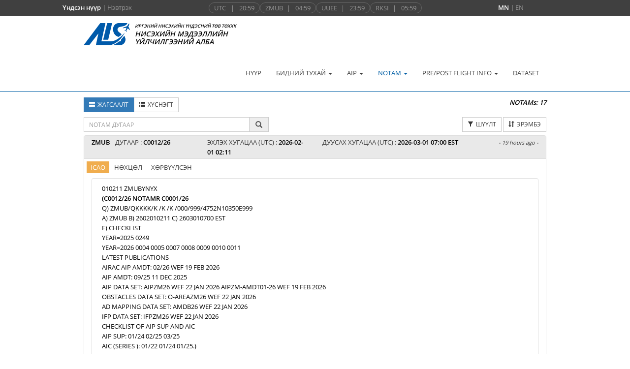

--- FILE ---
content_type: text/html;charset=UTF-8
request_url: https://ais.mn/ntmNtm;jsessionid=pj5jVsnPsbxjnuXA7g0Z3Ah7mcXUDh_X3bVK-Pxv.web
body_size: 156471
content:
<?xml version="1.0" encoding="UTF-8"?>
<!DOCTYPE html>
<html xmlns="http://www.w3.org/1999/xhtml"><head id="j_idt2"><script type="text/javascript" src="/faces/javax.faces.resource/jquery/jquery.js;jsessionid=xA0uMTPUXVYGwxKDgTb4IwISHAbgZ7_tA5EUm5MU.web?ln=primefaces&amp;v=6.1"></script><script type="text/javascript" src="/faces/javax.faces.resource/jquery/jquery-plugins.js;jsessionid=xA0uMTPUXVYGwxKDgTb4IwISHAbgZ7_tA5EUm5MU.web?ln=primefaces&amp;v=6.1"></script><script type="text/javascript" src="/faces/javax.faces.resource/core.js;jsessionid=xA0uMTPUXVYGwxKDgTb4IwISHAbgZ7_tA5EUm5MU.web?ln=primefaces&amp;v=6.1"></script><script type="text/javascript" src="/faces/javax.faces.resource/components.js;jsessionid=xA0uMTPUXVYGwxKDgTb4IwISHAbgZ7_tA5EUm5MU.web?ln=primefaces&amp;v=6.1"></script><link type="text/css" rel="stylesheet" href="/faces/javax.faces.resource/clock/clock.css;jsessionid=xA0uMTPUXVYGwxKDgTb4IwISHAbgZ7_tA5EUm5MU.web?ln=primefaces&amp;v=6.1" /><script type="text/javascript" src="/faces/javax.faces.resource/clock/clock.js;jsessionid=xA0uMTPUXVYGwxKDgTb4IwISHAbgZ7_tA5EUm5MU.web?ln=primefaces&amp;v=6.1"></script><link type="text/css" rel="stylesheet" href="/faces/javax.faces.resource/components.css;jsessionid=xA0uMTPUXVYGwxKDgTb4IwISHAbgZ7_tA5EUm5MU.web?ln=primefaces&amp;v=6.1" /><script type="text/javascript">if(window.PrimeFaces){PrimeFaces.settings.locale='en_US';}</script>
    <meta charset="utf-8" />
    <meta content="width=device-width, initial-scale=0.75" name="viewport" />
    <meta name="keywords" />
    <meta name="description" />

    <title>NOTAM</title>
    <link rel="icon" type="image/png" href="img/logo/logo_ais.svg" />
    <link rel="stylesheet" type="text/css" href="css/bootstrap.min.css" />
    <link rel="stylesheet" type="text/css" href="css/font-awesome.min.css" />
    <link rel="stylesheet" type="text/css" href="css/style.css" />
    <link rel="stylesheet" type="text/css" href="css/jsf.css" />
    <link rel="stylesheet" type="text/css" href="css/trees.css" />
    <link rel="stylesheet" type="text/css" href="css/font.css" /></head><body>
    <header class="site-header navbar-fixed-top">
        <nav class="navbar navbar-default">
<form id="topMenu" name="topMenu" method="post" action="/ntmNtm;jsessionid=xA0uMTPUXVYGwxKDgTb4IwISHAbgZ7_tA5EUm5MU.web" enctype="application/x-www-form-urlencoded">
<input type="hidden" name="topMenu" value="topMenu" />

                <div class="top">
                    <div class="title-container">
                        <div class="title-emp"><span class="textWhite textBold">Үндсэн нүүр</span> | <a id="topMenu:j_idt11" href="#" class="ui-commandlink ui-widget textGray" onclick="PrimeFaces.ab({s:&quot;topMenu:j_idt11&quot;});return false;">Нэвтрэх</a>
                        </div>
                        <div class="title-time">
                            <div class="timeField">
                                <div class="clockPanel">UTC<img id="topMenu:j_idt14" width="10" alt="" src="/faces/javax.faces.resource/spacer/dot_clear.gif?ln=primefaces&amp;v=6.1" />|<span id="topMenu:j_idt16" class="ui-clock ui-widget ui-widget-header ui-corner-all"></span><script id="topMenu:j_idt16_s" type="text/javascript">PrimeFaces.cw("Clock","widget_topMenu_j_idt16",{id:"topMenu:j_idt16",mode:"server",pattern:"HH:mm",locale:"en_US",value:"2026/02/01 20:59:48"});</script>
                                </div>
                                <div class="clockPanel">ZMUB<img id="topMenu:j_idt19" width="8" alt="" src="/faces/javax.faces.resource/spacer/dot_clear.gif?ln=primefaces&amp;v=6.1" />|<span id="topMenu:j_idt21" class="ui-clock ui-widget ui-widget-header ui-corner-all"></span><script id="topMenu:j_idt21_s" type="text/javascript">PrimeFaces.cw("Clock","widget_topMenu_j_idt21",{id:"topMenu:j_idt21",mode:"server",pattern:"HH:mm",locale:"en_US",value:"2026/02/02 04:59:48"});</script>
                                </div>
                                <div class="clockPanel">UUEE<img id="topMenu:j_idt24" width="8" alt="" src="/faces/javax.faces.resource/spacer/dot_clear.gif?ln=primefaces&amp;v=6.1" />|<span id="topMenu:j_idt26" class="ui-clock ui-widget ui-widget-header ui-corner-all"></span><script id="topMenu:j_idt26_s" type="text/javascript">PrimeFaces.cw("Clock","widget_topMenu_j_idt26",{id:"topMenu:j_idt26",mode:"server",pattern:"HH:mm",locale:"en_US",value:"2026/02/01 23:59:48"});</script>
                                </div>
                                <div class="clockPanel">RKSI<img id="topMenu:j_idt29" width="8" alt="" src="/faces/javax.faces.resource/spacer/dot_clear.gif?ln=primefaces&amp;v=6.1" />|<span id="topMenu:j_idt31" class="ui-clock ui-widget ui-widget-header ui-corner-all"></span><script id="topMenu:j_idt31_s" type="text/javascript">PrimeFaces.cw("Clock","widget_topMenu_j_idt31",{id:"topMenu:j_idt31",mode:"server",pattern:"HH:mm",locale:"en_US",value:"2026/02/02 05:59:48"});</script>
                                </div>
                            </div>
                        </div>
                        <div class="title-lang"><span class="textWhite textBold">MN</span> | <a id="topMenu:j_idt35" href="#" class="ui-commandlink ui-widget textGray" onclick="PrimeFaces.ab({s:&quot;topMenu:j_idt35&quot;});return false;">EN</a>
                        </div>
                    </div>
                </div><input type="hidden" name="javax.faces.ViewState" id="j_id1:javax.faces.ViewState:0" value="6698368457210169119:1892380028838667315" autocomplete="off" />
</form>
            <div class="container">
                <button type="button" class="navbar-toggle collapsed" data-toggle="collapse" data-target="#bs-navbar-collapse">
                    <span class="sr-only">Toggle Navigation</span>
                    <i class="fa fa-bars"></i>
                </button><a href="/faces/index;jsessionid=xA0uMTPUXVYGwxKDgTb4IwISHAbgZ7_tA5EUm5MU.web" class="navbar-brand">
                    <div class="title-logo-field">
                        <div class="logo-img"><img src="/images;jsessionid=xA0uMTPUXVYGwxKDgTb4IwISHAbgZ7_tA5EUm5MU.web?logo=logo_ais.svg" height="45" />
                        </div>
                        <div class="logo-text"><span class="text-uppercase size9">Иргэний нисэхийн үндэсний төв ТӨХХК</span>
                            <br /><span class="text-uppercase size14">Нисэхийн мэдээллийн үйлчилгээний алба</span>
                        </div>
                    </div></a>
                <div class="collapse navbar-collapse" id="bs-navbar-collapse">
<form id="mainMenu" name="mainMenu" method="post" action="/ntmNtm;jsessionid=xA0uMTPUXVYGwxKDgTb4IwISHAbgZ7_tA5EUm5MU.web" enctype="application/x-www-form-urlencoded">
<input type="hidden" name="mainMenu" value="mainMenu" />

                        <ul class="nav navbar-nav main-navbar-nav">
                            <li><a href="/faces/index;jsessionid=xA0uMTPUXVYGwxKDgTb4IwISHAbgZ7_tA5EUm5MU.web">НҮҮР</a></li>
                            <li class="dropdown">
                                <a class="dropdown-toggle" data-toggle="dropdown" href="javascript:">БИДНИЙ ТУХАЙ
                                    <span class="caret"></span>
                                </a>
                                <ul class="dropdown-menu">
                                    <li><a href="/aboutBrief;jsessionid=xA0uMTPUXVYGwxKDgTb4IwISHAbgZ7_tA5EUm5MU.web">ТОВЧ ТАНИЛЦУУЛГА</a></li>
                                    <li><a href="/aboutStructure;jsessionid=xA0uMTPUXVYGwxKDgTb4IwISHAbgZ7_tA5EUm5MU.web">БҮТЭЦ</a></li>
                                    <li><a href="/aboutMission;jsessionid=xA0uMTPUXVYGwxKDgTb4IwISHAbgZ7_tA5EUm5MU.web">ЗОРИЛГО, ЗОРИЛТ </a></li>
                                    <li><a href="/aboutHistory;jsessionid=xA0uMTPUXVYGwxKDgTb4IwISHAbgZ7_tA5EUm5MU.web">ТҮҮХ</a></li>
                                    <!--                                    &lt;li&gt;&lt;h:link value="&#1052;&#1069;&#1044;&#1069;&#1069;"-->
                                    <!--                                                outcome="aboutNews"/&gt;&lt;/li&gt;-->
                                    <li><a href="/aboutContactUs;jsessionid=xA0uMTPUXVYGwxKDgTb4IwISHAbgZ7_tA5EUm5MU.web">ХОЛБОО БАРИХ</a></li>
                                </ul>
                            </li>
                            <li class="dropdown">
                                <a class="dropdown-toggle" data-toggle="dropdown" href="javascript:">AIP
                                    <span class="caret"></span>
                                </a>
                                <ul class="dropdown-menu">
                                    <li><a href="/aipAip;jsessionid=xA0uMTPUXVYGwxKDgTb4IwISHAbgZ7_tA5EUm5MU.web">МОНГОЛ УЛСЫН EAIP</a></li>
                                    <li><a href="/aipAd;jsessionid=xA0uMTPUXVYGwxKDgTb4IwISHAbgZ7_tA5EUm5MU.web">АЭРОДРОМУУД</a></li>
                                    <li><a href="/aipHeliport;jsessionid=xA0uMTPUXVYGwxKDgTb4IwISHAbgZ7_tA5EUm5MU.web">ХЭЛИПОРТУУД</a></li>
                                    <li>
                                        <a href="https://experience.arcgis.com/experience/2cacc69b4f4349e2aabc8827b030b26c" target="_blank">AIRSPACE OF MONGOLIA
                                        </a>
                                    </li>
                                    <li>
                                        <a href="https://portal.ais.mn/" target="_blank">WIZARD PORTAL
                                        </a>
                                    </li>
                                </ul>
                            </li>
                            <li class="dropdown active">
                                <a class="dropdown-toggle" data-toggle="dropdown" href="javascript:">NOTAM
                                    <span class="caret"></span>
                                </a>
                                <ul class="dropdown-menu">
                                    <li><a href="/ntmNtm;jsessionid=xA0uMTPUXVYGwxKDgTb4IwISHAbgZ7_tA5EUm5MU.web">NOTAM</a></li>
                                        <li><a href="/ntmBreak;jsessionid=xA0uMTPUXVYGwxKDgTb4IwISHAbgZ7_tA5EUm5MU.web">ШУУРХАЙ МЭДЭЭ</a></li>
                                    <li><a href="/ntmSNtm;jsessionid=xA0uMTPUXVYGwxKDgTb4IwISHAbgZ7_tA5EUm5MU.web">SNOWTAM</a></li>
                                        <li>
                                            <a href="https://rawdata.ais.mn/" target="_blank">RAW DATA
                                            </a>
                                        </li>
                                </ul>
                            </li>
                            <li class="dropdown">
                                <a class="dropdown-toggle" data-toggle="dropdown" href="javascript:">PRE/POST FLIGHT INFO
                                    <span class="caret"></span>
                                </a>
                                <ul class="dropdown-menu">
                                    <li><a href="/prePib;jsessionid=xA0uMTPUXVYGwxKDgTb4IwISHAbgZ7_tA5EUm5MU.web">НИСЛЭГИЙН ӨМНӨХ МЭДЭЭЛЛИЙН ТОВХИМОЛ</a></li>
                                    <li><a href="/preForeign;jsessionid=xA0uMTPUXVYGwxKDgTb4IwISHAbgZ7_tA5EUm5MU.web">ГАДААД NOTAM</a></li>
                                        <li><a href="/preNavigation;jsessionid=xA0uMTPUXVYGwxKDgTb4IwISHAbgZ7_tA5EUm5MU.web">АГААРЫН НАВИГАЦИЙН МЭДЭЭ</a></li>
                                    <li>
                                        <a href="https://briefing.ais.mn/AviWeb/login" target="_blank">INTERNET SELF-BRIEFING
                                        </a>
                                    </li>
                                    <li><a href="/preFlight;jsessionid=xA0uMTPUXVYGwxKDgTb4IwISHAbgZ7_tA5EUm5MU.web">ICAO FLIGHT PLAN</a></li>
                                    <li><a href="/preReport;jsessionid=xA0uMTPUXVYGwxKDgTb4IwISHAbgZ7_tA5EUm5MU.web">НИСЛЭГИЙН ДАРААХ ИЛТГЭХ ХУУДАС</a></li>
                                </ul>
                            </li>
                            <li><a href="/dataset;jsessionid=xA0uMTPUXVYGwxKDgTb4IwISHAbgZ7_tA5EUm5MU.web">DATASET</a>
                            </li>
                            <!--                            &lt;c:if test="true"&gt;-->
                            <!--                                &lt;li&gt;&lt;h:link value="MANPING"-->
                            <!--                                            outcome="manping"/&gt;&lt;/li&gt;-->
                            <!--                            &lt;/c:if&gt;-->
                        </ul><input type="hidden" name="javax.faces.ViewState" id="j_id1:javax.faces.ViewState:1" value="6698368457210169119:1892380028838667315" autocomplete="off" />
</form>
                </div>
            </div>
        </nav>
    </header>
    <main class="site-main page-main">
        <div class="container">
            <div class="row">
                <section class="page col-sm-12">
                    <h2 class="page-title">NOTAM</h2>
<form id="ntmMainFrm" name="ntmMainFrm" method="post" action="/ntmNtm;jsessionid=xA0uMTPUXVYGwxKDgTb4IwISHAbgZ7_tA5EUm5MU.web" enctype="application/x-www-form-urlencoded">
<input type="hidden" name="ntmMainFrm" value="ntmMainFrm" />

                        <div><div id="ntmMainFrm:warningMsg" class="ui-messages ui-widget" aria-live="polite"></div>
                        </div>
                        <div class="entry">
                            <div class="row">
                                <div class="col-lg-12">
                                    <div class="title-tab">
                                        <div><a id="ntmMainFrm:listBtn" href="#" class="ui-commandlink ui-widget btn btn-sm btn-primary" onclick="PrimeFaces.ab({s:&quot;ntmMainFrm:listBtn&quot;});return false;">
                                                <i class="glyphicon glyphicon-align-justify"></i><img id="ntmMainFrm:j_idt112" width="5" alt="" src="/faces/javax.faces.resource/spacer/dot_clear.gif?ln=primefaces&amp;v=6.1" /><span class="text-uppercase">Жагсаалт</span></a><a id="ntmMainFrm:tableBtn" href="#" class="ui-commandlink ui-widget btn btn-sm btn-default" onclick="PrimeFaces.ab({s:&quot;ntmMainFrm:tableBtn&quot;});return false;">
                                                <i class="glyphicon glyphicon-list"></i><img id="ntmMainFrm:j_idt115" width="5" alt="" src="/faces/javax.faces.resource/spacer/dot_clear.gif?ln=primefaces&amp;v=6.1" /><span class="text-uppercase">Хүснэгт</span></a>
                                        </div>
                                        <div class="text-right"><span id="ntmMainFrm:ntmSizeTitle" class="text-center textBlack textItalic textBold">NOTAMs: </span><span id="ntmMainFrm:ntmSize" class="text-center textBlack textItalic textBold">17</span>
                                        </div>
                                    </div>
                                </div>
                            </div>
                            <div class="row">
                                <div class="col-lg-12">
                                    <div class="title-search">
                                        <div><div id="ntmMainFrm:filterFindPanel" class="ui-panel ui-widget ui-widget-content ui-corner-all" data-widget="widget_ntmMainFrm_filterFindPanel"><div id="ntmMainFrm:filterFindPanel_content" class="ui-panel-content ui-widget-content">
                                                        <div class="input-group"><input id="ntmMainFrm:j_idt120" name="ntmMainFrm:j_idt120" type="text" placeholder="NOTAM ДУГААР" onkeyup="this.value = this.value.toUpperCase();" class="ui-inputfield ui-inputtext ui-widget ui-state-default ui-corner-all input-sm font-itallic form-control" /><script id="ntmMainFrm:j_idt120_s" type="text/javascript">PrimeFaces.cw("InputText","widget_ntmMainFrm_j_idt120",{id:"ntmMainFrm:j_idt120"});</script><a id="ntmMainFrm:j_idt121" href="#" class="ui-commandlink ui-widget input-group-addon btn btn-info btn-sm" onclick="PrimeFaces.ab({s:&quot;ntmMainFrm:j_idt121&quot;});return false;">
                                                                <i class="glyphicon glyphicon-search"></i></a>
                                                        </div></div></div><script id="ntmMainFrm:filterFindPanel_s" type="text/javascript">PrimeFaces.cw("Panel","widget_ntmMainFrm_filterFindPanel",{id:"ntmMainFrm:filterFindPanel"});</script>
                                        </div>
                                        <div class="text-right"><div id="ntmMainFrm:filterBtnPanel" class="ui-panel ui-widget ui-widget-content ui-corner-all" data-widget="widget_ntmMainFrm_filterBtnPanel"><div id="ntmMainFrm:filterBtnPanel_content" class="ui-panel-content ui-widget-content">
                                                        <a href="#filter" class="btn btn-default btn-sm" data-toggle="collapse">
                                                            <i class="glyphicon glyphicon-filter"></i><img id="ntmMainFrm:j_idt126" width="5" alt="" src="/faces/javax.faces.resource/spacer/dot_clear.gif?ln=primefaces&amp;v=6.1" /><span class="text-uppercase">Шүүлт</span>
                                                        </a>
                                                        <a href="#sort" class="btn btn-default btn-sm" data-toggle="collapse">
                                                            <i class="glyphicon glyphicon-sort"></i><img id="ntmMainFrm:j_idt129" width="5" alt="" src="/faces/javax.faces.resource/spacer/dot_clear.gif?ln=primefaces&amp;v=6.1" /><span class="text-uppercase">Эрэмбэ</span>
                                                        </a></div></div><script id="ntmMainFrm:filterBtnPanel_s" type="text/javascript">PrimeFaces.cw("Panel","widget_ntmMainFrm_filterBtnPanel",{id:"ntmMainFrm:filterBtnPanel"});</script>
                                        </div>
                                    </div>
                                </div>
                            </div>
                            <div class="row">
                                <div class="col-lg-12">
                                    <div id="filter" class="collapse"><br />
                                        <div class="row">
                                            <div class="col-lg-8 line-right">
                                                <div class="row">
                                                    <div class="col-lg-12 text-left"><a id="ntmMainFrm:j_idt133" href="#" class="ui-commandlink ui-widget btn btn-warning btn-sm" onclick="PrimeFaces.ab({s:&quot;ntmMainFrm:j_idt133&quot;});return false;">
                                                            <i class="glyphicon glyphicon-check"></i><img id="ntmMainFrm:j_idt135" width="5" alt="" src="/faces/javax.faces.resource/spacer/dot_clear.gif?ln=primefaces&amp;v=6.1" />бүгдийг идэвхжүүлэх</a><a id="ntmMainFrm:j_idt137" href="#" class="ui-commandlink ui-widget btn btn-info btn-sm" onclick="PrimeFaces.ab({s:&quot;ntmMainFrm:j_idt137&quot;});return false;">
                                                            <i class=" glyphicon glyphicon-unchecked"></i><img id="ntmMainFrm:j_idt139" width="5" alt="" src="/faces/javax.faces.resource/spacer/dot_clear.gif?ln=primefaces&amp;v=6.1" />бүгдийг цуцлах</a>
                                                    </div>
                                                </div>
                                                <br />
                                                <div class="row">
                                                    <div class="col-lg-12 text-left"><div id="ntmMainFrm:filterCheckPanel" class="ui-panel ui-widget ui-widget-content ui-corner-all" data-widget="widget_ntmMainFrm_filterCheckPanel"><div id="ntmMainFrm:filterCheckPanel_content" class="ui-panel-content ui-widget-content"><input id="ntmMainFrm:j_idt142" type="checkbox" name="ntmMainFrm:j_idt142" checked="checked" onclick="PrimeFaces.ab({s:this,e:&quot;valueChange&quot;,p:&quot;ntmMainFrm:j_idt142&quot;});" /><img id="ntmMainFrm:j_idt143" width="5" alt="" src="/faces/javax.faces.resource/spacer/dot_clear.gif?ln=primefaces&amp;v=6.1" />
                                                            <a href="#aga" data-toggle="collapse"><span class="text-uppercase textBlack">Аэродром</span><img id="ntmMainFrm:j_idt146" width="5" alt="" src="/faces/javax.faces.resource/spacer/dot_clear.gif?ln=primefaces&amp;v=6.1" />
                                                                <i class="glyphicon glyphicon-menu-down"></i>
                                                            </a><br />
                                                            <div id="aga" class="collapse"><div id="ntmMainFrm:agaPanel" class="ui-panel ui-widget ui-widget-content ui-corner-all" data-widget="widget_ntmMainFrm_agaPanel"><div id="ntmMainFrm:agaPanel_content" class="ui-panel-content ui-widget-content"><img id="ntmMainFrm:j_idt148" width="30" alt="" src="/faces/javax.faces.resource/spacer/dot_clear.gif?ln=primefaces&amp;v=6.1" /><input id="ntmMainFrm:j_idt149" type="checkbox" name="ntmMainFrm:j_idt149" checked="checked" onclick="PrimeFaces.ab({s:this,e:&quot;valueChange&quot;,p:&quot;ntmMainFrm:j_idt149&quot;});" /><img id="ntmMainFrm:j_idt150" width="5" alt="" src="/faces/javax.faces.resource/spacer/dot_clear.gif?ln=primefaces&amp;v=6.1" /><span class="text-primary text-uppercase size11">Гэрлэн тоног төхөөрөмж</span>
                                                                    <br /><img id="ntmMainFrm:j_idt153" width="30" alt="" src="/faces/javax.faces.resource/spacer/dot_clear.gif?ln=primefaces&amp;v=6.1" /><input id="ntmMainFrm:j_idt154" type="checkbox" name="ntmMainFrm:j_idt154" checked="checked" onclick="PrimeFaces.ab({s:this,e:&quot;valueChange&quot;,p:&quot;ntmMainFrm:j_idt154&quot;});" /><img id="ntmMainFrm:j_idt155" width="5" alt="" src="/faces/javax.faces.resource/spacer/dot_clear.gif?ln=primefaces&amp;v=6.1" /><span class="text-primary text-uppercase size11">Маневарлах болон буултын талбай</span>
                                                                    <br /><img id="ntmMainFrm:j_idt158" width="30" alt="" src="/faces/javax.faces.resource/spacer/dot_clear.gif?ln=primefaces&amp;v=6.1" /><input id="ntmMainFrm:j_idt159" type="checkbox" name="ntmMainFrm:j_idt159" checked="checked" onclick="PrimeFaces.ab({s:this,e:&quot;valueChange&quot;,p:&quot;ntmMainFrm:j_idt159&quot;});" /><img id="ntmMainFrm:j_idt160" width="5" alt="" src="/faces/javax.faces.resource/spacer/dot_clear.gif?ln=primefaces&amp;v=6.1" /><span class="text-primary text-uppercase size11">Тоног төхөөрөмж болон үйлчилгээ</span></div></div><script id="ntmMainFrm:agaPanel_s" type="text/javascript">PrimeFaces.cw("Panel","widget_ntmMainFrm_agaPanel",{id:"ntmMainFrm:agaPanel"});</script>
                                                            </div><input id="ntmMainFrm:j_idt163" type="checkbox" name="ntmMainFrm:j_idt163" checked="checked" onclick="PrimeFaces.ab({s:this,e:&quot;valueChange&quot;,p:&quot;ntmMainFrm:j_idt163&quot;});" /><img id="ntmMainFrm:j_idt164" width="5" alt="" src="/faces/javax.faces.resource/spacer/dot_clear.gif?ln=primefaces&amp;v=6.1" />
                                                            <a href="#cns" data-toggle="collapse"><span class="text-uppercase textBlack">Холбоо навигаци</span><img id="ntmMainFrm:j_idt167" width="5" alt="" src="/faces/javax.faces.resource/spacer/dot_clear.gif?ln=primefaces&amp;v=6.1" />
                                                                <i class="glyphicon glyphicon-menu-down"></i>
                                                            </a><br />
                                                            <div id="cns" class="collapse"><div id="ntmMainFrm:cnsPanel" class="ui-panel ui-widget ui-widget-content ui-corner-all" data-widget="widget_ntmMainFrm_cnsPanel"><div id="ntmMainFrm:cnsPanel_content" class="ui-panel-content ui-widget-content"><img id="ntmMainFrm:j_idt169" width="30" alt="" src="/faces/javax.faces.resource/spacer/dot_clear.gif?ln=primefaces&amp;v=6.1" /><input id="ntmMainFrm:j_idt170" type="checkbox" name="ntmMainFrm:j_idt170" checked="checked" onclick="PrimeFaces.ab({s:this,e:&quot;valueChange&quot;,p:&quot;ntmMainFrm:j_idt170&quot;});" /><img id="ntmMainFrm:j_idt171" width="5" alt="" src="/faces/javax.faces.resource/spacer/dot_clear.gif?ln=primefaces&amp;v=6.1" /><span class="text-primary text-uppercase size11">Холбоо ба ажиглалтын тоног төхөөрөмж</span>
                                                                    <br /><img id="ntmMainFrm:j_idt174" width="30" alt="" src="/faces/javax.faces.resource/spacer/dot_clear.gif?ln=primefaces&amp;v=6.1" /><input id="ntmMainFrm:j_idt175" type="checkbox" name="ntmMainFrm:j_idt175" checked="checked" onclick="PrimeFaces.ab({s:this,e:&quot;valueChange&quot;,p:&quot;ntmMainFrm:j_idt175&quot;});" /><img id="ntmMainFrm:j_idt176" width="5" alt="" src="/faces/javax.faces.resource/spacer/dot_clear.gif?ln=primefaces&amp;v=6.1" /><span class="text-primary text-uppercase size11">Хэрэглэлээр болон микро долгионоор буулт хийх систем</span>
                                                                    <br /><img id="ntmMainFrm:j_idt179" width="30" alt="" src="/faces/javax.faces.resource/spacer/dot_clear.gif?ln=primefaces&amp;v=6.1" /><input id="ntmMainFrm:j_idt180" type="checkbox" name="ntmMainFrm:j_idt180" checked="checked" onclick="PrimeFaces.ab({s:this,e:&quot;valueChange&quot;,p:&quot;ntmMainFrm:j_idt180&quot;});" /><img id="ntmMainFrm:j_idt181" width="5" alt="" src="/faces/javax.faces.resource/spacer/dot_clear.gif?ln=primefaces&amp;v=6.1" /><span class="text-primary text-uppercase size11">GNSS үйлчилгээ</span>
                                                                    <br /><img id="ntmMainFrm:j_idt184" width="30" alt="" src="/faces/javax.faces.resource/spacer/dot_clear.gif?ln=primefaces&amp;v=6.1" /><input id="ntmMainFrm:j_idt185" type="checkbox" name="ntmMainFrm:j_idt185" checked="checked" onclick="PrimeFaces.ab({s:this,e:&quot;valueChange&quot;,p:&quot;ntmMainFrm:j_idt185&quot;});" /><img id="ntmMainFrm:j_idt186" width="5" alt="" src="/faces/javax.faces.resource/spacer/dot_clear.gif?ln=primefaces&amp;v=6.1" /><span class="text-primary text-uppercase size11">Аэродромын ба маршрутын навигацийн тоног төхөөрөмжүүд</span></div></div><script id="ntmMainFrm:cnsPanel_s" type="text/javascript">PrimeFaces.cw("Panel","widget_ntmMainFrm_cnsPanel",{id:"ntmMainFrm:cnsPanel"});</script>
                                                            </div><input id="ntmMainFrm:j_idt189" type="checkbox" name="ntmMainFrm:j_idt189" checked="checked" onclick="PrimeFaces.ab({s:this,e:&quot;valueChange&quot;,p:&quot;ntmMainFrm:j_idt189&quot;});" /><img id="ntmMainFrm:j_idt190" width="5" alt="" src="/faces/javax.faces.resource/spacer/dot_clear.gif?ln=primefaces&amp;v=6.1" />
                                                            <a href="#atm" data-toggle="collapse"><span class="text-uppercase textBlack">Нислэгийн хөдөлгөөн</span><img id="ntmMainFrm:j_idt193" width="5" alt="" src="/faces/javax.faces.resource/spacer/dot_clear.gif?ln=primefaces&amp;v=6.1" />
                                                                <i class="glyphicon glyphicon-menu-down"></i>
                                                            </a><br />
                                                            <div id="atm" class="collapse"><div id="ntmMainFrm:atmPanel" class="ui-panel ui-widget ui-widget-content ui-corner-all" data-widget="widget_ntmMainFrm_atmPanel"><div id="ntmMainFrm:atmPanel_content" class="ui-panel-content ui-widget-content"><img id="ntmMainFrm:j_idt195" width="30" alt="" src="/faces/javax.faces.resource/spacer/dot_clear.gif?ln=primefaces&amp;v=6.1" /><input id="ntmMainFrm:j_idt196" type="checkbox" name="ntmMainFrm:j_idt196" checked="checked" onclick="PrimeFaces.ab({s:this,e:&quot;valueChange&quot;,p:&quot;ntmMainFrm:j_idt196&quot;});" /><img id="ntmMainFrm:j_idt197" width="5" alt="" src="/faces/javax.faces.resource/spacer/dot_clear.gif?ln=primefaces&amp;v=6.1" /><span class="text-primary text-uppercase size11">Агаарын зайн зохион байгуулалт</span>
                                                                    <br /><img id="ntmMainFrm:j_idt200" width="30" alt="" src="/faces/javax.faces.resource/spacer/dot_clear.gif?ln=primefaces&amp;v=6.1" /><input id="ntmMainFrm:j_idt201" type="checkbox" name="ntmMainFrm:j_idt201" checked="checked" onclick="PrimeFaces.ab({s:this,e:&quot;valueChange&quot;,p:&quot;ntmMainFrm:j_idt201&quot;});" /><img id="ntmMainFrm:j_idt202" width="5" alt="" src="/faces/javax.faces.resource/spacer/dot_clear.gif?ln=primefaces&amp;v=6.1" /><span class="text-primary text-uppercase size11">Нислэг хөдөлгөөний ба volmet үйлчилгээ</span>
                                                                    <br /><img id="ntmMainFrm:j_idt205" width="30" alt="" src="/faces/javax.faces.resource/spacer/dot_clear.gif?ln=primefaces&amp;v=6.1" /><input id="ntmMainFrm:j_idt206" type="checkbox" name="ntmMainFrm:j_idt206" checked="checked" onclick="PrimeFaces.ab({s:this,e:&quot;valueChange&quot;,p:&quot;ntmMainFrm:j_idt206&quot;});" /><img id="ntmMainFrm:j_idt207" width="5" alt="" src="/faces/javax.faces.resource/spacer/dot_clear.gif?ln=primefaces&amp;v=6.1" /><span class="text-primary text-uppercase size11">Нислэгийн хөдөлгөөний журам</span></div></div><script id="ntmMainFrm:atmPanel_s" type="text/javascript">PrimeFaces.cw("Panel","widget_ntmMainFrm_atmPanel",{id:"ntmMainFrm:atmPanel"});</script>
                                                            </div><input id="ntmMainFrm:j_idt210" type="checkbox" name="ntmMainFrm:j_idt210" checked="checked" onclick="PrimeFaces.ab({s:this,e:&quot;valueChange&quot;,p:&quot;ntmMainFrm:j_idt210&quot;});" /><img id="ntmMainFrm:j_idt211" width="5" alt="" src="/faces/javax.faces.resource/spacer/dot_clear.gif?ln=primefaces&amp;v=6.1" />
                                                            <a href="#war" data-toggle="collapse"><span class="text-uppercase textBlack">Навигацийн анхааруулга</span><img id="ntmMainFrm:j_idt214" width="5" alt="" src="/faces/javax.faces.resource/spacer/dot_clear.gif?ln=primefaces&amp;v=6.1" />
                                                                <i class="glyphicon glyphicon-menu-down"></i>
                                                            </a><br />
                                                            <div id="war" class="collapse"><div id="ntmMainFrm:warPanel" class="ui-panel ui-widget ui-widget-content ui-corner-all" data-widget="widget_ntmMainFrm_warPanel"><div id="ntmMainFrm:warPanel_content" class="ui-panel-content ui-widget-content"><img id="ntmMainFrm:j_idt216" width="30" alt="" src="/faces/javax.faces.resource/spacer/dot_clear.gif?ln=primefaces&amp;v=6.1" /><input id="ntmMainFrm:j_idt217" type="checkbox" name="ntmMainFrm:j_idt217" checked="checked" onclick="PrimeFaces.ab({s:this,e:&quot;valueChange&quot;,p:&quot;ntmMainFrm:j_idt217&quot;});" /><img id="ntmMainFrm:j_idt218" width="5" alt="" src="/faces/javax.faces.resource/spacer/dot_clear.gif?ln=primefaces&amp;v=6.1" /><span class="text-primary text-uppercase size11">Навигацийн анхааруулга-агаарын зайн хязгаалалтууд</span>
                                                                    <br /><img id="ntmMainFrm:j_idt221" width="30" alt="" src="/faces/javax.faces.resource/spacer/dot_clear.gif?ln=primefaces&amp;v=6.1" /><input id="ntmMainFrm:j_idt222" type="checkbox" name="ntmMainFrm:j_idt222" checked="checked" onclick="PrimeFaces.ab({s:this,e:&quot;valueChange&quot;,p:&quot;ntmMainFrm:j_idt222&quot;});" /><img id="ntmMainFrm:j_idt223" width="5" alt="" src="/faces/javax.faces.resource/spacer/dot_clear.gif?ln=primefaces&amp;v=6.1" /><span class="text-primary text-uppercase size11">Навигацийн анхааруулга</span></div></div><script id="ntmMainFrm:warPanel_s" type="text/javascript">PrimeFaces.cw("Panel","widget_ntmMainFrm_warPanel",{id:"ntmMainFrm:warPanel"});</script>
                                                            </div><input id="ntmMainFrm:j_idt226" type="checkbox" name="ntmMainFrm:j_idt226" checked="checked" onclick="PrimeFaces.ab({s:this,e:&quot;valueChange&quot;,p:&quot;ntmMainFrm:j_idt226&quot;});" /><img id="ntmMainFrm:j_idt227" width="8" alt="" src="/faces/javax.faces.resource/spacer/dot_clear.gif?ln=primefaces&amp;v=6.1" /><span class="text-uppercase textBlack">Бусад мэдээлэл</span></div></div><script id="ntmMainFrm:filterCheckPanel_s" type="text/javascript">PrimeFaces.cw("Panel","widget_ntmMainFrm_filterCheckPanel",{id:"ntmMainFrm:filterCheckPanel"});</script>
                                                    </div>
                                                </div>
                                            </div>
                                            <div class="col-lg-4"><div id="ntmMainFrm:timePanel" class="ui-panel ui-widget ui-widget-content ui-corner-all" data-widget="widget_ntmMainFrm_timePanel"><div id="ntmMainFrm:timePanel_content" class="ui-panel-content ui-widget-content"><br />
                                                    <div class="row">
                                                        <div class="col-lg-12"><input id="ntmMainFrm:j_idt231" type="checkbox" name="ntmMainFrm:j_idt231" onclick="PrimeFaces.ab({s:this,e:&quot;valueChange&quot;,p:&quot;ntmMainFrm:j_idt231&quot;});" /><img id="ntmMainFrm:j_idt232" width="8" alt="" src="/faces/javax.faces.resource/spacer/dot_clear.gif?ln=primefaces&amp;v=6.1" /><span class="text-uppercase textBlack">Огноо</span>
                                                        </div>
                                                    </div>
                                                    <br />
                                                    <div class="table-search">
                                                        <div>
                                                            <div class="table-search-cell bg-danger">Он - сар - өдөр ( UTC )
                                                            </div>
                                                            <div class="input-group">
                                                                <span class="input-group-addon"><span class="text-uppercase size11">эхлэх</span><img id="ntmMainFrm:j_idt238" width="7" alt="" src="/faces/javax.faces.resource/spacer/dot_clear.gif?ln=primefaces&amp;v=6.1" />
                                                                </span><input id="ntmMainFrm:j_idt240" name="ntmMainFrm:j_idt240" type="text" placeholder="2017-12-31" onkeyup="PrimeFaces.ab({s:&quot;ntmMainFrm:j_idt240&quot;,e:&quot;keyup&quot;,p:&quot;ntmMainFrm:j_idt240&quot;});" disabled="disabled" class="ui-inputfield ui-inputmask ui-widget ui-state-default ui-corner-all ui-state-disabled form-control input-sm" /><script id="ntmMainFrm:j_idt240_s" type="text/javascript">PrimeFaces.cw("InputMask","widget_ntmMainFrm_j_idt240",{id:"ntmMainFrm:j_idt240",mask:"9999-99-99"});</script>
                                                            </div>
                                                            <div class="input-group">
                                                                <span class="input-group-addon"><span class="text-uppercase size11">дуусах</span>
                                                                </span><input id="ntmMainFrm:j_idt244" name="ntmMainFrm:j_idt244" type="text" placeholder="2017-12-31" onkeyup="PrimeFaces.ab({s:&quot;ntmMainFrm:j_idt244&quot;,e:&quot;keyup&quot;,p:&quot;ntmMainFrm:j_idt244&quot;});" disabled="disabled" class="ui-inputfield ui-inputmask ui-widget ui-state-default ui-corner-all ui-state-disabled form-control input-sm" /><script id="ntmMainFrm:j_idt244_s" type="text/javascript">PrimeFaces.cw("InputMask","widget_ntmMainFrm_j_idt244",{id:"ntmMainFrm:j_idt244",mask:"9999-99-99"});</script>
                                                            </div>
                                                        </div>
                                                        <div>
                                                            <div class="table-search-cell bg-info">Цаг : Минут
                                                            </div>
                                                            <div><input id="ntmMainFrm:j_idt248" name="ntmMainFrm:j_idt248" type="text" placeholder="23:59" onkeyup="PrimeFaces.ab({s:&quot;ntmMainFrm:j_idt248&quot;,e:&quot;keyup&quot;,p:&quot;ntmMainFrm:j_idt248&quot;});" disabled="disabled" class="ui-inputfield ui-inputmask ui-widget ui-state-default ui-corner-all ui-state-disabled form-control input-sm" /><script id="ntmMainFrm:j_idt248_s" type="text/javascript">PrimeFaces.cw("InputMask","widget_ntmMainFrm_j_idt248",{id:"ntmMainFrm:j_idt248",mask:"99:99"});</script>
                                                            </div>
                                                            <div><input id="ntmMainFrm:j_idt250" name="ntmMainFrm:j_idt250" type="text" placeholder="23:59" onkeyup="PrimeFaces.ab({s:&quot;ntmMainFrm:j_idt250&quot;,e:&quot;keyup&quot;,p:&quot;ntmMainFrm:j_idt250&quot;});" disabled="disabled" class="ui-inputfield ui-inputmask ui-widget ui-state-default ui-corner-all ui-state-disabled form-control input-sm" /><script id="ntmMainFrm:j_idt250_s" type="text/javascript">PrimeFaces.cw("InputMask","widget_ntmMainFrm_j_idt250",{id:"ntmMainFrm:j_idt250",mask:"99:99"});</script>
                                                            </div>
                                                        </div>
                                                    </div></div></div><script id="ntmMainFrm:timePanel_s" type="text/javascript">PrimeFaces.cw("Panel","widget_ntmMainFrm_timePanel",{id:"ntmMainFrm:timePanel"});</script>
                                            </div>
                                        </div>
                                        <br />
                                    </div>
                                </div>
                            </div>
                            <div class="row">
                                <div class="col-lg-12">
                                    <div id="sort" class="collapse">
                                        <br />
                                        <div class="row">
                                            <div class="col-lg-2">
                                                <div class="btn-group"><a id="ntmMainFrm:j_idt253" href="#" class="ui-commandlink ui-widget btn btn-default btn-sm" onclick="PrimeFaces.ab({s:&quot;ntmMainFrm:j_idt253&quot;});return false;">
                                                        <i class="glyphicon glyphicon-arrow-up"></i></a><a id="ntmMainFrm:j_idt255" href="#" class="ui-commandlink ui-widget btn btn-default btn-sm" onclick="PrimeFaces.ab({s:&quot;ntmMainFrm:j_idt255&quot;});return false;">
                                                        <i class="glyphicon glyphicon-arrow-down"></i></a>
                                                </div><img id="ntmMainFrm:j_idt258" width="10" alt="" src="/faces/javax.faces.resource/spacer/dot_clear.gif?ln=primefaces&amp;v=6.1" /><span class="text-uppercase textBlack">Байршил</span>
                                            </div>
                                            <div class="col-lg-2">
                                                <div class="btn-group"><a id="ntmMainFrm:j_idt261" href="#" class="ui-commandlink ui-widget btn btn-default btn-sm" onclick="PrimeFaces.ab({s:&quot;ntmMainFrm:j_idt261&quot;});return false;">
                                                        <i class="glyphicon glyphicon-arrow-up"></i></a><a id="ntmMainFrm:j_idt263" href="#" class="ui-commandlink ui-widget btn btn-default btn-sm" onclick="PrimeFaces.ab({s:&quot;ntmMainFrm:j_idt263&quot;});return false;">
                                                        <i class="glyphicon glyphicon-arrow-down"></i></a>
                                                </div><img id="ntmMainFrm:j_idt266" width="10" alt="" src="/faces/javax.faces.resource/spacer/dot_clear.gif?ln=primefaces&amp;v=6.1" /><span class="text-uppercase textBlack">дугаар</span>
                                            </div>
                                            <div class="col-lg-3">
                                                <div class="btn-group"><a id="ntmMainFrm:j_idt269" href="#" class="ui-commandlink ui-widget btn btn-default btn-sm" onclick="PrimeFaces.ab({s:&quot;ntmMainFrm:j_idt269&quot;});return false;">
                                                        <i class="glyphicon glyphicon-arrow-up"></i></a><a id="ntmMainFrm:j_idt271" href="#" class="ui-commandlink ui-widget btn btn-default btn-sm" onclick="PrimeFaces.ab({s:&quot;ntmMainFrm:j_idt271&quot;});return false;">
                                                        <i class="glyphicon glyphicon-arrow-down"></i></a>
                                                </div><img id="ntmMainFrm:j_idt274" width="10" alt="" src="/faces/javax.faces.resource/spacer/dot_clear.gif?ln=primefaces&amp;v=6.1" /><span class="text-uppercase textBlack">Эхлэх хугацаа</span>
                                            </div>
                                            <div class="col-lg-3">
                                                <div class="btn-group"><a id="ntmMainFrm:j_idt277" href="#" class="ui-commandlink ui-widget btn btn-default btn-sm" onclick="PrimeFaces.ab({s:&quot;ntmMainFrm:j_idt277&quot;});return false;">
                                                        <i class="glyphicon glyphicon-arrow-up"></i></a><a id="ntmMainFrm:j_idt279" href="#" class="ui-commandlink ui-widget btn btn-default btn-sm" onclick="PrimeFaces.ab({s:&quot;ntmMainFrm:j_idt279&quot;});return false;">
                                                        <i class="glyphicon glyphicon-arrow-down"></i></a>
                                                </div><img id="ntmMainFrm:j_idt282" width="10" alt="" src="/faces/javax.faces.resource/spacer/dot_clear.gif?ln=primefaces&amp;v=6.1" /><span class="text-uppercase textBlack">Дуусах хугацаа</span>
                                            </div>
                                            <div class="col-lg-2">
                                                <div class="btn-group"><a id="ntmMainFrm:j_idt285" href="#" class="ui-commandlink ui-widget btn btn-default btn-sm" onclick="PrimeFaces.ab({s:&quot;ntmMainFrm:j_idt285&quot;});return false;">
                                                        <i class="glyphicon glyphicon-arrow-up"></i></a><a id="ntmMainFrm:j_idt287" href="#" class="ui-commandlink ui-widget btn btn-default btn-sm" onclick="PrimeFaces.ab({s:&quot;ntmMainFrm:j_idt287&quot;});return false;">
                                                        <i class="glyphicon glyphicon-arrow-down"></i></a>
                                                </div><img id="ntmMainFrm:j_idt290" width="10" alt="" src="/faces/javax.faces.resource/spacer/dot_clear.gif?ln=primefaces&amp;v=6.1" /><span class="text-uppercase textBlack">Бүртгэлээр</span>
                                            </div>
                                        </div>
                                        <br />
                                    </div>
                                </div>
                            </div><div id="ntmMainFrm:panelContent" class="ui-outputpanel ui-widget panelContent"><div id="ntmMainFrm:j_idt293" class="ui-datalist ui-widget"><div id="ntmMainFrm:j_idt293_content" class="ui-datalist-content ui-widget-content">
                                            <div class="panel panel-default">
                                                <div class="panel-heading">
                                                    <div class="row">
                                                        <div class="col-lg-3"><span class="textBold textBlack text-uppercase">ZMUB</span><img id="ntmMainFrm:j_idt293:0:j_idt296" width="10" alt="" src="/faces/javax.faces.resource/spacer/dot_clear.gif?ln=primefaces&amp;v=6.1" /><span class="text-uppercase">дугаар : </span><span class="textBold textBlack text-uppercase">C0012/26</span>
                                                        </div>
                                                        <div class="col-lg-3"><span class="text-uppercase">эхлэх хугацаа (UTC) : </span><span class="textBold textBlack text-uppercase">2026-02-01 02:11</span>
                                                        </div>
                                                        <div class="col-lg-4"><span class="text-uppercase">дуусах хугацаа (UTC) : </span><span class="textBold textBlack text-uppercase">2026-03-01 07:00 EST</span>
                                                        </div>
                                                        <div class="col-lg-2 text-right"><span class="textItalic textAgoSize">- 19 hours ago -</span>
                                                        </div>
                                                    </div>
                                                </div>
                                                <div class="panel-body">
                                                    <div class="row">
                                                        <div class="col-lg-12">
                                                            <ul class="nav nav-pills">
                                                                <li class="active">
                                                                    <a href="#icao46972" data-toggle="tab"><span class="text-uppercase">ICAO</span>
                                                                    </a>
                                                                </li>
                                                                <li>
                                                                    <a href="#condition46972" data-toggle="tab"><span class="text-uppercase">Нөхцөл</span>
                                                                    </a>
                                                                </li>
                                                                <li>
                                                                    <a href="#plain46972" data-toggle="tab"><span class="text-uppercase">Хөрвүүлсэн</span>
                                                                    </a>
                                                                </li>
                                                                <li><span id="ntmMainFrm:j_idt293:0:j_idt314" class="ui-commandlink ui-widget ui-state-disabled btn btn-sm textBold "></span>
                                                                </li>
                                                            </ul>
                                                            <div class="tab-content clearfix">
                                                                <div class="tab-pane active" id="icao46972">
                                                                    <div class="panel panel-default">
                                                                        <div class="panel-body tempPanel"><span class="icaoField textBlack"><div>010211 ZMUBYNYX </div><div><strong>(C0012/26 NOTAMR C0001/26 </strong></div><div>Q) ZMUB/QKKKK/K /K  /K /000/999/4752N10350E999  </div><div>A) ZMUB B) 2602010211  C) 2603010700 EST </div>E) CHECKLIST<div> YEAR=2025 0249</div><div> YEAR=2026 0004 0005 0007 0008 0009 0010 0011</div><div> LATEST PUBLICATIONS</div><div> AIRAC AIP AMDT: 02/26 WEF 19 FEB 2026</div><div> AIP AMDT: 09/25 11 DEC 2025</div><div> AIP DATA SET: AIPZM26 WEF 22 JAN 2026 AIPZM-AMDT01-26 WEF 19 FEB 2026</div><div> OBSTACLES DATA SET: O-AREAZM26 WEF 22 JAN 2026</div><div> AD MAPPING DATA SET: AMDB26 WEF 22 JAN 2026</div><div> IFP DATA SET: IFPZM26 WEF 22 JAN 2026</div><div> CHECKLIST OF AIP SUP AND AIC</div><div> AIP SUP: 01/24 02/25 03/25</div><div> AIC (SERIES ): 01/22 01/24 01/25.)</div></span>
                                                                        </div>
                                                                    </div>
                                                                </div>
                                                                <div class="tab-pane" id="condition46972">
                                                                    <div class="panel panel-default">
                                                                        <div class="panel-body tempPanel"><span class="text-uppercase textBlack"> CHECKLIST<div> YEAR = 2025 0249</div><div> YEAR = 2026 0004 0005 0007 0008 0009 0010 0011</div><div> LATEST PUBLICATIONS</div><div> aeronautical information regulation and control aeronautical information publication amendment : 02/26 effective from 19 february 2026</div><div> aeronautical information publication amendment : 09/25 11 december 2025</div><div> aeronautical information publication DATA SET : AIPZM26 effective from 22 january 2026 AIPZM-AMDT01-26 effective from 19 february 2026</div><div> OBSTACLES DATA SET : O-AREAZM26 effective from 22 january 2026</div><div> aerodrome MAPPING DATA SET : AMDB26 effective from 22 january 2026</div><div> IFP DATA SET : IFPZM26 effective from 22 january 2026</div><div> CHECKLIST OF aeronautical information publication supplement AND AIC</div><div> aeronautical information publication supplement : 01/24 02/25 03/25</div><div> aeronautical information circular (SERIES ) : 01/22 01/24 01/25. </div></span>
                                                                        </div>
                                                                    </div>
                                                                </div>
                                                                <div class="tab-pane" id="plain46972">
                                                                    <div class="panel panel-default">
                                                                        <div class="panel-body tempPanel"><span class="text-uppercase textBlack">CHECKLIST</span>
                                                                        </div>
                                                                    </div>
                                                                </div>
                                                            </div>
                                                        </div>
                                                    </div>
                                                </div>
                                            </div>
                                            <div class="panel panel-default">
                                                <div class="panel-heading">
                                                    <div class="row">
                                                        <div class="col-lg-3"><span class="textBold textBlack text-uppercase">ZMUB</span><img id="ntmMainFrm:j_idt293:1:j_idt296" width="10" alt="" src="/faces/javax.faces.resource/spacer/dot_clear.gif?ln=primefaces&amp;v=6.1" /><span class="text-uppercase">дугаар : </span><span class="textBold textBlack text-uppercase">A0030/26</span>
                                                        </div>
                                                        <div class="col-lg-3"><span class="text-uppercase">эхлэх хугацаа (UTC) : </span><span class="textBold textBlack text-uppercase">2026-02-01 02:08</span>
                                                        </div>
                                                        <div class="col-lg-4"><span class="text-uppercase">дуусах хугацаа (UTC) : </span><span class="textBold textBlack text-uppercase">2026-03-01 07:00 EST</span>
                                                        </div>
                                                        <div class="col-lg-2 text-right"><span class="textItalic textAgoSize">- 19 hours ago -</span>
                                                        </div>
                                                    </div>
                                                </div>
                                                <div class="panel-body">
                                                    <div class="row">
                                                        <div class="col-lg-12">
                                                            <ul class="nav nav-pills">
                                                                <li class="active">
                                                                    <a href="#icao46971" data-toggle="tab"><span class="text-uppercase">ICAO</span>
                                                                    </a>
                                                                </li>
                                                                <li>
                                                                    <a href="#condition46971" data-toggle="tab"><span class="text-uppercase">Нөхцөл</span>
                                                                    </a>
                                                                </li>
                                                                <li>
                                                                    <a href="#plain46971" data-toggle="tab"><span class="text-uppercase">Хөрвүүлсэн</span>
                                                                    </a>
                                                                </li>
                                                                <li><span id="ntmMainFrm:j_idt293:1:j_idt314" class="ui-commandlink ui-widget ui-state-disabled btn btn-sm textBold "></span>
                                                                </li>
                                                            </ul>
                                                            <div class="tab-content clearfix">
                                                                <div class="tab-pane active" id="icao46971">
                                                                    <div class="panel panel-default">
                                                                        <div class="panel-body tempPanel"><span class="icaoField textBlack"><div>010208 ZMUBYNYX </div><div><strong>(A0030/26 NOTAMR A0001/26 </strong></div><div>Q) ZMUB/QKKKK/K /K  /K /000/999/4752N10350E999  </div><div>A) ZMUB B) 2602010208  C) 2603010700 EST 010208 ZMUBYNYX (A0030/26 NOTAMR A0001/26 Q) ZMUB/QKKKK/K /K  /K /000/999/4752N10350E999 A) ZMUB B) 2602010208 C) 2603010700 EST </div>E) CHECKLIST<div> YEAR=2025 1057 1086 1087 1088</div><div> YEAR=2026 0008 0027 0028</div><div> LATEST PUBLICATIONS</div><div> AIRAC AIP AMDT: 02/26 WEF 19 FEB 2026</div><div> AIP AMDT: 09/25 11 DEC 2025</div><div> AIP DATA SET: AIPZM26 WEF 22 JAN 2026 AIPZM-AMDT01-26 WEF 19 FEB 2026</div><div> OBSTACLES DATA SET: O-AREAZM26 WEF 22 JAN 2026</div><div> AD MAPPING DATA SET: AMDB26 WEF 22 JAN 2026</div><div> IFP DATA SET: IFPZM26 WEF 22 JAN 2026</div><div> CHECKLIST OF AIP SUP AND AIC</div><div> AIP SUP: 01/24 02/25 03/25</div><div> AIC (SERIES ): 04/17 06/20 01/25.)</div></span>
                                                                        </div>
                                                                    </div>
                                                                </div>
                                                                <div class="tab-pane" id="condition46971">
                                                                    <div class="panel panel-default">
                                                                        <div class="panel-body tempPanel"><span class="text-uppercase textBlack"> CHECKLIST<div> YEAR = 2025 1057 1086 1087 1088</div><div> YEAR = 2026 0008 0027 0028</div><div> LATEST PUBLICATIONS</div><div> aeronautical information regulation and control aeronautical information publication amendment : 02/26 effective from 19 february 2026</div><div> aeronautical information publication amendment : 09/25 11 december 2025</div><div> aeronautical information publication DATA SET : AIPZM26 effective from 22 january 2026 AIPZM-AMDT01-26 effective from 19 february 2026</div><div> OBSTACLES DATA SET : O-AREAZM26 effective from 22 january 2026</div><div> aerodrome MAPPING DATA SET : AMDB26 effective from 22 january 2026</div><div> IFP DATA SET : IFPZM26 effective from 22 january 2026</div><div> CHECKLIST OF aeronautical information publication supplement AND AIC</div><div> aeronautical information publication supplement : 01/24 02/25 03/25</div><div> aeronautical information circular (SERIES ) : 04/17 06/20 01/25. </div></span>
                                                                        </div>
                                                                    </div>
                                                                </div>
                                                                <div class="tab-pane" id="plain46971">
                                                                    <div class="panel panel-default">
                                                                        <div class="panel-body tempPanel"><span class="text-uppercase textBlack">CHECKLIST</span>
                                                                        </div>
                                                                    </div>
                                                                </div>
                                                            </div>
                                                        </div>
                                                    </div>
                                                </div>
                                            </div>
                                            <div class="panel panel-default">
                                                <div class="panel-heading">
                                                    <div class="row">
                                                        <div class="col-lg-3"><span class="textBold textBlack text-uppercase">ZMUB</span><img id="ntmMainFrm:j_idt293:2:j_idt296" width="10" alt="" src="/faces/javax.faces.resource/spacer/dot_clear.gif?ln=primefaces&amp;v=6.1" /><span class="text-uppercase">дугаар : </span><span class="textBold textBlack text-uppercase">A0028/26</span>
                                                        </div>
                                                        <div class="col-lg-3"><span class="text-uppercase">эхлэх хугацаа (UTC) : </span><span class="textBold textBlack text-uppercase">2026-02-27 16:00</span>
                                                        </div>
                                                        <div class="col-lg-4"><span class="text-uppercase">дуусах хугацаа (UTC) : </span><span class="textBold textBlack text-uppercase">2026-02-28 16:00</span>
                                                        </div>
                                                        <div class="col-lg-2 text-right"><span class="textItalic textAgoSize">- 3 days ago -</span>
                                                        </div>
                                                    </div>
                                                </div>
                                                <div class="panel-body">
                                                    <div class="row">
                                                        <div class="col-lg-12">
                                                            <ul class="nav nav-pills">
                                                                <li class="active">
                                                                    <a href="#icao46969" data-toggle="tab"><span class="text-uppercase">ICAO</span>
                                                                    </a>
                                                                </li>
                                                                <li>
                                                                    <a href="#condition46969" data-toggle="tab"><span class="text-uppercase">Нөхцөл</span>
                                                                    </a>
                                                                </li>
                                                                <li>
                                                                    <a href="#plain46969" data-toggle="tab"><span class="text-uppercase">Хөрвүүлсэн</span>
                                                                    </a>
                                                                </li>
                                                                <li><span id="ntmMainFrm:j_idt293:2:j_idt314" class="ui-commandlink ui-widget ui-state-disabled btn btn-sm textBold "></span>
                                                                </li>
                                                            </ul>
                                                            <div class="tab-content clearfix">
                                                                <div class="tab-pane active" id="icao46969">
                                                                    <div class="panel panel-default">
                                                                        <div class="panel-body tempPanel"><span class="icaoField textBlack"><div>300737 ZMUBYNYX </div><div><strong>(A0028/26 NOTAMN </strong></div><div>Q) ZMUB/QXXXX/IV/M  /E /000/999/4752N10350E999  </div><div>A) ZMUB B) 2602271600  C) 2602281600 </div>E) WORKING DAY ON 28 FEB 2026.)</span>
                                                                        </div>
                                                                    </div>
                                                                </div>
                                                                <div class="tab-pane" id="condition46969">
                                                                    <div class="panel panel-default">
                                                                        <div class="panel-body tempPanel"><span class="text-uppercase textBlack"> WORKING DAY ON 28 february 2026.</span>
                                                                        </div>
                                                                    </div>
                                                                </div>
                                                                <div class="tab-pane" id="plain46969">
                                                                    <div class="panel panel-default">
                                                                        <div class="panel-body tempPanel"><span class="text-uppercase textBlack">Монголын уламжлалт "Цагаан сар"-ын амралтын өдрийг шилжүүлэв.</span>
                                                                        </div>
                                                                    </div>
                                                                </div>
                                                            </div>
                                                        </div>
                                                    </div>
                                                </div>
                                            </div>
                                            <div class="panel panel-default">
                                                <div class="panel-heading">
                                                    <div class="row">
                                                        <div class="col-lg-3"><span class="textBold textBlack text-uppercase">ZMUB</span><img id="ntmMainFrm:j_idt293:3:j_idt296" width="10" alt="" src="/faces/javax.faces.resource/spacer/dot_clear.gif?ln=primefaces&amp;v=6.1" /><span class="text-uppercase">дугаар : </span><span class="textBold textBlack text-uppercase">A0027/26</span>
                                                        </div>
                                                        <div class="col-lg-3"><span class="text-uppercase">эхлэх хугацаа (UTC) : </span><span class="textBold textBlack text-uppercase">2026-02-16 16:00</span>
                                                        </div>
                                                        <div class="col-lg-4"><span class="text-uppercase">дуусах хугацаа (UTC) : </span><span class="textBold textBlack text-uppercase">2026-02-20 16:00</span>
                                                        </div>
                                                        <div class="col-lg-2 text-right"><span class="textItalic textAgoSize">- 3 days ago -</span>
                                                        </div>
                                                    </div>
                                                </div>
                                                <div class="panel-body">
                                                    <div class="row">
                                                        <div class="col-lg-12">
                                                            <ul class="nav nav-pills">
                                                                <li class="active">
                                                                    <a href="#icao46968" data-toggle="tab"><span class="text-uppercase">ICAO</span>
                                                                    </a>
                                                                </li>
                                                                <li>
                                                                    <a href="#condition46968" data-toggle="tab"><span class="text-uppercase">Нөхцөл</span>
                                                                    </a>
                                                                </li>
                                                                <li>
                                                                    <a href="#plain46968" data-toggle="tab"><span class="text-uppercase">Хөрвүүлсэн</span>
                                                                    </a>
                                                                </li>
                                                                <li><span id="ntmMainFrm:j_idt293:3:j_idt314" class="ui-commandlink ui-widget ui-state-disabled btn btn-sm textBold "></span>
                                                                </li>
                                                            </ul>
                                                            <div class="tab-content clearfix">
                                                                <div class="tab-pane active" id="icao46968">
                                                                    <div class="panel panel-default">
                                                                        <div class="panel-body tempPanel"><span class="icaoField textBlack"><div>300733 ZMUBYNYX </div><div><strong>(A0027/26 NOTAMN </strong></div><div>Q) ZMUB/QXXXX/IV/M  /E /000/999/4752N10350E999  </div><div>A) ZMUB B) 2602161600  C) 2602201600 </div>E) PUBLIC HOLIDAY:MONGOLIAN NEW YEAR (TSAGAAN SAR) 17,18,19 AND 20 FEB 2026.)</span>
                                                                        </div>
                                                                    </div>
                                                                </div>
                                                                <div class="tab-pane" id="condition46968">
                                                                    <div class="panel panel-default">
                                                                        <div class="panel-body tempPanel"><span class="text-uppercase textBlack"> PUBLIC HOLIDAY : MONGOLIAN NEW YEAR (TSAGAAN SAR) 17,18,19 AND 20 february 2026.</span>
                                                                        </div>
                                                                    </div>
                                                                </div>
                                                                <div class="tab-pane" id="plain46968">
                                                                    <div class="panel panel-default">
                                                                        <div class="panel-body tempPanel"><span class="text-uppercase textBlack">Монголын уламжлалт "Цагаан сар"-ын баярын өдрүүд. </span>
                                                                        </div>
                                                                    </div>
                                                                </div>
                                                            </div>
                                                        </div>
                                                    </div>
                                                </div>
                                            </div>
                                            <div class="panel panel-default">
                                                <div class="panel-heading">
                                                    <div class="row">
                                                        <div class="col-lg-3"><span class="textBold textBlack text-uppercase">ZMAH</span><img id="ntmMainFrm:j_idt293:4:j_idt296" width="10" alt="" src="/faces/javax.faces.resource/spacer/dot_clear.gif?ln=primefaces&amp;v=6.1" /><span class="text-uppercase">дугаар : </span><span class="textBold textBlack text-uppercase">C0011/26</span>
                                                        </div>
                                                        <div class="col-lg-3"><span class="text-uppercase">эхлэх хугацаа (UTC) : </span><span class="textBold textBlack text-uppercase">2026-01-28 08:04</span>
                                                        </div>
                                                        <div class="col-lg-4"><span class="text-uppercase">дуусах хугацаа (UTC) : </span><span class="textBold textBlack text-uppercase">PERMANENT</span>
                                                        </div>
                                                        <div class="col-lg-2 text-right"><span class="textItalic textAgoSize">- 5 days ago -</span>
                                                        </div>
                                                    </div>
                                                </div>
                                                <div class="panel-body">
                                                    <div class="row">
                                                        <div class="col-lg-12">
                                                            <ul class="nav nav-pills">
                                                                <li class="active">
                                                                    <a href="#icao46962" data-toggle="tab"><span class="text-uppercase">ICAO</span>
                                                                    </a>
                                                                </li>
                                                                <li>
                                                                    <a href="#condition46962" data-toggle="tab"><span class="text-uppercase">Нөхцөл</span>
                                                                    </a>
                                                                </li>
                                                                <li>
                                                                    <a href="#plain46962" data-toggle="tab"><span class="text-uppercase">Хөрвүүлсэн</span>
                                                                    </a>
                                                                </li>
                                                                <li><span id="ntmMainFrm:j_idt293:4:j_idt314" class="ui-commandlink ui-widget ui-state-disabled btn btn-sm textBold "></span>
                                                                </li>
                                                            </ul>
                                                            <div class="tab-content clearfix">
                                                                <div class="tab-pane active" id="icao46962">
                                                                    <div class="panel panel-default">
                                                                        <div class="panel-body tempPanel"><span class="icaoField textBlack"><div>280804 ZMUBYNYX </div><div><strong>(C0011/26 NOTAMN </strong></div><div>Q) ZMUB/QFAXX/IV/NBO/A /000/999/4615N10248E005  </div><div>A) ZMAH B) 2601280804  C) PERM </div>E) VALIDITY OF AD QUALIFYING CERTIFICATE INVALID<div>  REF/AIP MONGOLIA AD 1.5)</div></span>
                                                                        </div>
                                                                    </div>
                                                                </div>
                                                                <div class="tab-pane" id="condition46962">
                                                                    <div class="panel panel-default">
                                                                        <div class="panel-body tempPanel"><span class="text-uppercase textBlack"> VALIDITY OF aerodrome QUALIFYING CERTIFICATE INVALID<div> REF/AIP MONGOLIA aerodrome 1. 5</div></span>
                                                                        </div>
                                                                    </div>
                                                                </div>
                                                                <div class="tab-pane" id="plain46962">
                                                                    <div class="panel panel-default">
                                                                        <div class="panel-body tempPanel"><span class="text-uppercase textBlack">Хязгаарлагдмал аэродромын гэрчилгээг хүчингүй болгосон.</span>
                                                                        </div>
                                                                    </div>
                                                                </div>
                                                            </div>
                                                        </div>
                                                    </div>
                                                </div>
                                            </div>
                                            <div class="panel panel-default">
                                                <div class="panel-heading">
                                                    <div class="row">
                                                        <div class="col-lg-3"><span class="textBold textBlack text-uppercase">ZMBS</span><img id="ntmMainFrm:j_idt293:5:j_idt296" width="10" alt="" src="/faces/javax.faces.resource/spacer/dot_clear.gif?ln=primefaces&amp;v=6.1" /><span class="text-uppercase">дугаар : </span><span class="textBold textBlack text-uppercase">C0010/26</span>
                                                        </div>
                                                        <div class="col-lg-3"><span class="text-uppercase">эхлэх хугацаа (UTC) : </span><span class="textBold textBlack text-uppercase">2026-01-27 08:30</span>
                                                        </div>
                                                        <div class="col-lg-4"><span class="text-uppercase">дуусах хугацаа (UTC) : </span><span class="textBold textBlack text-uppercase">2026-02-27 08:30</span>
                                                        </div>
                                                        <div class="col-lg-2 text-right"><span class="textItalic textAgoSize">- 6 days ago -</span>
                                                        </div>
                                                    </div>
                                                </div>
                                                <div class="panel-body">
                                                    <div class="row">
                                                        <div class="col-lg-12">
                                                            <ul class="nav nav-pills">
                                                                <li class="active">
                                                                    <a href="#icao46960" data-toggle="tab"><span class="text-uppercase">ICAO</span>
                                                                    </a>
                                                                </li>
                                                                <li>
                                                                    <a href="#condition46960" data-toggle="tab"><span class="text-uppercase">Нөхцөл</span>
                                                                    </a>
                                                                </li>
                                                                <li>
                                                                    <a href="#plain46960" data-toggle="tab"><span class="text-uppercase">Хөрвүүлсэн</span>
                                                                    </a>
                                                                </li>
                                                                <li><span id="ntmMainFrm:j_idt293:5:j_idt314" class="ui-commandlink ui-widget ui-state-disabled btn btn-sm textBold "></span>
                                                                </li>
                                                            </ul>
                                                            <div class="tab-content clearfix">
                                                                <div class="tab-pane active" id="icao46960">
                                                                    <div class="panel panel-default">
                                                                        <div class="panel-body tempPanel"><span class="icaoField textBlack"><div>270819 ZMUBYNYX </div><div><strong>(C0010/26 NOTAMN </strong></div><div>Q) ZMUB/QFALC/IV/NBO/A /000/999/4606N09135E005  </div><div>A) ZMBS B) 2601270830  C) 2602270830 </div>E) AD CLSD.)</span>
                                                                        </div>
                                                                    </div>
                                                                </div>
                                                                <div class="tab-pane" id="condition46960">
                                                                    <div class="panel panel-default">
                                                                        <div class="panel-body tempPanel"><span class="text-uppercase textBlack"> aerodrome closed.</span>
                                                                        </div>
                                                                    </div>
                                                                </div>
                                                                <div class="tab-pane" id="plain46960">
                                                                    <div class="panel panel-default">
                                                                        <div class="panel-body tempPanel"><span class="text-uppercase textBlack">Аэродром хаалттай.</span>
                                                                        </div>
                                                                    </div>
                                                                </div>
                                                            </div>
                                                        </div>
                                                    </div>
                                                </div>
                                            </div>
                                            <div class="panel panel-default">
                                                <div class="panel-heading">
                                                    <div class="row">
                                                        <div class="col-lg-3"><span class="textBold textBlack text-uppercase">ZMKB</span><img id="ntmMainFrm:j_idt293:6:j_idt296" width="10" alt="" src="/faces/javax.faces.resource/spacer/dot_clear.gif?ln=primefaces&amp;v=6.1" /><span class="text-uppercase">дугаар : </span><span class="textBold textBlack text-uppercase">C0009/26</span>
                                                        </div>
                                                        <div class="col-lg-3"><span class="text-uppercase">эхлэх хугацаа (UTC) : </span><span class="textBold textBlack text-uppercase">2026-01-24 03:03</span>
                                                        </div>
                                                        <div class="col-lg-4"><span class="text-uppercase">дуусах хугацаа (UTC) : </span><span class="textBold textBlack text-uppercase">2026-02-05 09:00</span>
                                                        </div>
                                                        <div class="col-lg-2 text-right"><span class="textItalic textAgoSize">- 1 week ago -</span>
                                                        </div>
                                                    </div>
                                                </div>
                                                <div class="panel-body">
                                                    <div class="row">
                                                        <div class="col-lg-12">
                                                            <ul class="nav nav-pills">
                                                                <li class="active">
                                                                    <a href="#icao46951" data-toggle="tab"><span class="text-uppercase">ICAO</span>
                                                                    </a>
                                                                </li>
                                                                <li>
                                                                    <a href="#condition46951" data-toggle="tab"><span class="text-uppercase">Нөхцөл</span>
                                                                    </a>
                                                                </li>
                                                                <li>
                                                                    <a href="#plain46951" data-toggle="tab"><span class="text-uppercase">Хөрвүүлсэн</span>
                                                                    </a>
                                                                </li>
                                                                <li><a id="ntmMainFrm:j_idt293:6:j_idt314" href="#" class="ui-commandlink ui-widget btn btn-sm textBold btn-info" aria-label="Харах" onclick="PrimeFaces.ab({s:&quot;ntmMainFrm:j_idt293:6:j_idt314&quot;});return false;" title="Харах">2D</a>
                                                                </li>
                                                            </ul>
                                                            <div class="tab-content clearfix">
                                                                <div class="tab-pane active" id="icao46951">
                                                                    <div class="panel panel-default">
                                                                        <div class="panel-body tempPanel"><span class="icaoField textBlack"><div>240303 ZMUBYNYX </div><div><strong>(C0009/26 NOTAMR C0003/26 </strong></div><div>Q) ZMUB/QFAHX/IV/NBO/A /000/041/4309N10651E002  </div><div>A) ZMKB B) 2601240303  C) 2602050900 </div>E) AD BIRDS CONCENTRATION WI 3KM RADIUS CENTRED ON ARP <div>   (430837N1065038E). </div><div>F) GND G) 50M AGL)</div></span>
                                                                        </div>
                                                                    </div>
                                                                </div>
                                                                <div class="tab-pane" id="condition46951">
                                                                    <div class="panel panel-default">
                                                                        <div class="panel-body tempPanel"><span class="text-uppercase textBlack"> aerodrome BIRDS CONCENTRATION within 3KM RADIUS CENTRED ON aerodrome reference point <div> (430837N1065038E). </div>. ground 50M above ground level </span>
                                                                        </div>
                                                                    </div>
                                                                </div>
                                                                <div class="tab-pane" id="plain46951">
                                                                    <div class="panel panel-default">
                                                                        <div class="panel-body tempPanel"><span class="text-uppercase textBlack">Аэродромын хяналтын цэгт төвтэй 3км радиуст газрын гадаргаас 50м өндөрт шувуудын бөөгнөрөлтэй.</span>
                                                                        </div>
                                                                    </div>
                                                                </div>
                                                            </div>
                                                        </div>
                                                    </div>
                                                </div>
                                            </div>
                                            <div class="panel panel-default">
                                                <div class="panel-heading">
                                                    <div class="row">
                                                        <div class="col-lg-3"><span class="textBold textBlack text-uppercase">ZMAH</span><img id="ntmMainFrm:j_idt293:7:j_idt296" width="10" alt="" src="/faces/javax.faces.resource/spacer/dot_clear.gif?ln=primefaces&amp;v=6.1" /><span class="text-uppercase">дугаар : </span><span class="textBold textBlack text-uppercase">C0008/26</span>
                                                        </div>
                                                        <div class="col-lg-3"><span class="text-uppercase">эхлэх хугацаа (UTC) : </span><span class="textBold textBlack text-uppercase">2026-01-22 01:00</span>
                                                        </div>
                                                        <div class="col-lg-4"><span class="text-uppercase">дуусах хугацаа (UTC) : </span><span class="textBold textBlack text-uppercase">2026-02-21 04:00</span>
                                                        </div>
                                                        <div class="col-lg-2 text-right"><span class="textItalic textAgoSize">- 2 weeks ago -</span>
                                                        </div>
                                                    </div>
                                                </div>
                                                <div class="panel-body">
                                                    <div class="row">
                                                        <div class="col-lg-12">
                                                            <ul class="nav nav-pills">
                                                                <li class="active">
                                                                    <a href="#icao46941" data-toggle="tab"><span class="text-uppercase">ICAO</span>
                                                                    </a>
                                                                </li>
                                                                <li>
                                                                    <a href="#condition46941" data-toggle="tab"><span class="text-uppercase">Нөхцөл</span>
                                                                    </a>
                                                                </li>
                                                                <li>
                                                                    <a href="#plain46941" data-toggle="tab"><span class="text-uppercase">Хөрвүүлсэн</span>
                                                                    </a>
                                                                </li>
                                                                <li><a id="ntmMainFrm:j_idt293:7:j_idt314" href="#" class="ui-commandlink ui-widget btn btn-sm textBold btn-info" aria-label="Харах" onclick="PrimeFaces.ab({s:&quot;ntmMainFrm:j_idt293:7:j_idt314&quot;});return false;" title="Харах">2D</a>
                                                                </li>
                                                            </ul>
                                                            <div class="tab-content clearfix">
                                                                <div class="tab-pane active" id="icao46941">
                                                                    <div class="panel panel-default">
                                                                        <div class="panel-body tempPanel"><span class="icaoField textBlack"><div>210633 ZMUBYNYX </div><div><strong>(C0008/26 NOTAMN </strong></div><div>Q) ZMUB/QFAHX/IV/NBO/A /000/062/4615N10248E001  </div><div>A) ZMAH B) 2601220100  C) 2602210400 </div><div>D) DAILY 0100-0400  </div>E) AD BIRDS CONCENTRATION WI 1KM RADIUS CENTRED ON ARP <div>  (461500N1024806E). </div><div>F) GND G) 60M AGL)</div></span>
                                                                        </div>
                                                                    </div>
                                                                </div>
                                                                <div class="tab-pane" id="condition46941">
                                                                    <div class="panel panel-default">
                                                                        <div class="panel-body tempPanel"><span class="text-uppercase textBlack"> aerodrome BIRDS CONCENTRATION within 1KM RADIUS CENTRED ON aerodrome reference point <div> (461500N1024806E). </div>. ground 60M above ground level </span>
                                                                        </div>
                                                                    </div>
                                                                </div>
                                                                <div class="tab-pane" id="plain46941">
                                                                    <div class="panel panel-default">
                                                                        <div class="panel-body tempPanel"><span class="text-uppercase textBlack">Аэродромын хяналтын цэгт төвтэй 1км радиуст газрын гадаргаас 60м өндөрт шувуудын бөөгнөрөлтэй.</span>
                                                                        </div>
                                                                    </div>
                                                                </div>
                                                            </div>
                                                        </div>
                                                    </div>
                                                </div>
                                            </div>
                                            <div class="panel panel-default">
                                                <div class="panel-heading">
                                                    <div class="row">
                                                        <div class="col-lg-3"><span class="textBold textBlack text-uppercase">ZMDZ</span><img id="ntmMainFrm:j_idt293:8:j_idt296" width="10" alt="" src="/faces/javax.faces.resource/spacer/dot_clear.gif?ln=primefaces&amp;v=6.1" /><span class="text-uppercase">дугаар : </span><span class="textBold textBlack text-uppercase">C0007/26</span>
                                                        </div>
                                                        <div class="col-lg-3"><span class="text-uppercase">эхлэх хугацаа (UTC) : </span><span class="textBold textBlack text-uppercase">2026-01-21 02:03</span>
                                                        </div>
                                                        <div class="col-lg-4"><span class="text-uppercase">дуусах хугацаа (UTC) : </span><span class="textBold textBlack text-uppercase">2026-02-04 01:30</span>
                                                        </div>
                                                        <div class="col-lg-2 text-right"><span class="textItalic textAgoSize">- 2 weeks ago -</span>
                                                        </div>
                                                    </div>
                                                </div>
                                                <div class="panel-body">
                                                    <div class="row">
                                                        <div class="col-lg-12">
                                                            <ul class="nav nav-pills">
                                                                <li class="active">
                                                                    <a href="#icao46940" data-toggle="tab"><span class="text-uppercase">ICAO</span>
                                                                    </a>
                                                                </li>
                                                                <li>
                                                                    <a href="#condition46940" data-toggle="tab"><span class="text-uppercase">Нөхцөл</span>
                                                                    </a>
                                                                </li>
                                                                <li>
                                                                    <a href="#plain46940" data-toggle="tab"><span class="text-uppercase">Хөрвүүлсэн</span>
                                                                    </a>
                                                                </li>
                                                                <li><a id="ntmMainFrm:j_idt293:8:j_idt314" href="#" class="ui-commandlink ui-widget btn btn-sm textBold btn-info" aria-label="Харах" onclick="PrimeFaces.ab({s:&quot;ntmMainFrm:j_idt293:8:j_idt314&quot;});return false;" title="Харах">2D</a>
                                                                </li>
                                                            </ul>
                                                            <div class="tab-content clearfix">
                                                                <div class="tab-pane active" id="icao46940">
                                                                    <div class="panel panel-default">
                                                                        <div class="panel-body tempPanel"><span class="icaoField textBlack"><div>210203 ZMUBYNYX </div><div><strong>(C0007/26 NOTAMR C0006/26 </strong></div><div>Q) ZMUB/QFAHX/IV/NBO/A /000/049/4337N10422E001  </div><div>A) ZMDZ B) 2601210203  C) 2602040130 </div>E) AD BIRDS CONCENTRATION WI 1KM RADIUS CENTRED ON ARP <div>    (433632N1042203E). </div><div>F) GND G) 10M AGL)</div></span>
                                                                        </div>
                                                                    </div>
                                                                </div>
                                                                <div class="tab-pane" id="condition46940">
                                                                    <div class="panel panel-default">
                                                                        <div class="panel-body tempPanel"><span class="text-uppercase textBlack"> aerodrome BIRDS CONCENTRATION within 1KM RADIUS CENTRED ON aerodrome reference point <div> (433632N1042203E). </div>. ground 10M above ground level </span>
                                                                        </div>
                                                                    </div>
                                                                </div>
                                                                <div class="tab-pane" id="plain46940">
                                                                    <div class="panel panel-default">
                                                                        <div class="panel-body tempPanel"><span class="text-uppercase textBlack">Аэродромын хяналтын цэгт төвтэй 1км радиуст газрын гадаргаас 10м өндөрт шувуудын бөөгнөрөлтэй.</span>
                                                                        </div>
                                                                    </div>
                                                                </div>
                                                            </div>
                                                        </div>
                                                    </div>
                                                </div>
                                            </div>
                                            <div class="panel panel-default">
                                                <div class="panel-heading">
                                                    <div class="row">
                                                        <div class="col-lg-3"><span class="textBold textBlack text-uppercase">ZMCD</span><img id="ntmMainFrm:j_idt293:9:j_idt296" width="10" alt="" src="/faces/javax.faces.resource/spacer/dot_clear.gif?ln=primefaces&amp;v=6.1" /><span class="text-uppercase">дугаар : </span><span class="textBold textBlack text-uppercase">A0008/26</span>
                                                        </div>
                                                        <div class="col-lg-3"><span class="text-uppercase">эхлэх хугацаа (UTC) : </span><span class="textBold textBlack text-uppercase">2026-01-20 02:42</span>
                                                        </div>
                                                        <div class="col-lg-4"><span class="text-uppercase">дуусах хугацаа (UTC) : </span><span class="textBold textBlack text-uppercase">2026-02-20 00:30</span>
                                                        </div>
                                                        <div class="col-lg-2 text-right"><span class="textItalic textAgoSize">- 2 weeks ago -</span>
                                                        </div>
                                                    </div>
                                                </div>
                                                <div class="panel-body">
                                                    <div class="row">
                                                        <div class="col-lg-12">
                                                            <ul class="nav nav-pills">
                                                                <li class="active">
                                                                    <a href="#icao46938" data-toggle="tab"><span class="text-uppercase">ICAO</span>
                                                                    </a>
                                                                </li>
                                                                <li>
                                                                    <a href="#condition46938" data-toggle="tab"><span class="text-uppercase">Нөхцөл</span>
                                                                    </a>
                                                                </li>
                                                                <li>
                                                                    <a href="#plain46938" data-toggle="tab"><span class="text-uppercase">Хөрвүүлсэн</span>
                                                                    </a>
                                                                </li>
                                                                <li><span id="ntmMainFrm:j_idt293:9:j_idt314" class="ui-commandlink ui-widget ui-state-disabled btn btn-sm textBold "></span>
                                                                </li>
                                                            </ul>
                                                            <div class="tab-content clearfix">
                                                                <div class="tab-pane active" id="icao46938">
                                                                    <div class="panel panel-default">
                                                                        <div class="panel-body tempPanel"><span class="icaoField textBlack"><div>200241 ZMUBYNYX </div><div><strong>(A0008/26 NOTAMN </strong></div><div>Q) ZMUB/QSPXX/IV/NBO/AE/000/999/4808N11439E005  </div><div>A) ZMCD B) 2601200242  C) 2602200030 </div>E) ONON APP NOT AVBL.)</span>
                                                                        </div>
                                                                    </div>
                                                                </div>
                                                                <div class="tab-pane" id="condition46938">
                                                                    <div class="panel panel-default">
                                                                        <div class="panel-body tempPanel"><span class="text-uppercase textBlack"> ONON approach control NOT available.</span>
                                                                        </div>
                                                                    </div>
                                                                </div>
                                                                <div class="tab-pane" id="plain46938">
                                                                    <div class="panel panel-default">
                                                                        <div class="panel-body tempPanel"><span class="text-uppercase textBlack">ZMCD: Ойртолтын удирдлагын үйлчилгээ үзүүлэхгүй. </span>
                                                                        </div>
                                                                    </div>
                                                                </div>
                                                            </div>
                                                        </div>
                                                    </div>
                                                </div>
                                            </div>
                                            <div class="panel panel-default">
                                                <div class="panel-heading">
                                                    <div class="row">
                                                        <div class="col-lg-3"><span class="textBold textBlack text-uppercase">ZMTT</span><img id="ntmMainFrm:j_idt293:10:j_idt296" width="10" alt="" src="/faces/javax.faces.resource/spacer/dot_clear.gif?ln=primefaces&amp;v=6.1" /><span class="text-uppercase">дугаар : </span><span class="textBold textBlack text-uppercase">C0005/26</span>
                                                        </div>
                                                        <div class="col-lg-3"><span class="text-uppercase">эхлэх хугацаа (UTC) : </span><span class="textBold textBlack text-uppercase">2026-02-19 00:00</span>
                                                        </div>
                                                        <div class="col-lg-4"><span class="text-uppercase">дуусах хугацаа (UTC) : </span><span class="textBold textBlack text-uppercase">2026-03-04 23:59</span>
                                                        </div>
                                                        <div class="col-lg-2 text-right"><span class="textItalic textAgoSize">- 3 weeks ago -</span>
                                                        </div>
                                                    </div>
                                                </div>
                                                <div class="panel-body">
                                                    <div class="row">
                                                        <div class="col-lg-12">
                                                            <ul class="nav nav-pills">
                                                                <li class="active">
                                                                    <a href="#icao46919" data-toggle="tab"><span class="text-uppercase">ICAO</span>
                                                                    </a>
                                                                </li>
                                                                <li>
                                                                    <a href="#condition46919" data-toggle="tab"><span class="text-uppercase">Нөхцөл</span>
                                                                    </a>
                                                                </li>
                                                                <li>
                                                                    <a href="#plain46919" data-toggle="tab"><span class="text-uppercase">Хөрвүүлсэн</span>
                                                                    </a>
                                                                </li>
                                                                <li><span id="ntmMainFrm:j_idt293:10:j_idt314" class="ui-commandlink ui-widget ui-state-disabled btn btn-sm textBold "></span>
                                                                </li>
                                                            </ul>
                                                            <div class="tab-content clearfix">
                                                                <div class="tab-pane active" id="icao46919">
                                                                    <div class="panel panel-default">
                                                                        <div class="panel-body tempPanel"><span class="icaoField textBlack"><div>150813 ZMUBYNYX </div><div><strong>(C0005/26 NOTAMN </strong></div><div>Q) ZMUB/QFATT/IV/BO /A /000/999/4346N10535E005  </div><div>A) ZMTT B) 2602190000  C) 2603042359 </div>E) TRIGGER NOTAM-PERM AIRAC AIP AMDT 02/26 WEF 19 FEB 2026<div>  CHANGES TO:</div><div>  -LEN OF RWY AND RWY STRIP</div><div>  -RWY THR COORDINATES</div><div>  -DECLARED DIST</div><div>  -RWY EDGE LGT LEN  </div><div>  -TWY STRENGHT.)</div></span>
                                                                        </div>
                                                                    </div>
                                                                </div>
                                                                <div class="tab-pane" id="condition46919">
                                                                    <div class="panel panel-default">
                                                                        <div class="panel-body tempPanel"><span class="text-uppercase textBlack"> TRIGGER NOTAM-PERM aeronautical information regulation and control aeronautical information publication amendment 02/26 effective from 19 february 2026<div> CHANGES to : </div><div> -LEN OF runway AND runway STRIP</div><div> -RWY threshold COORDINATES</div><div> -DECLARED DIST</div><div> -RWY EDGE lighting length </div><div> -TWY STRENGHT. </div></span>
                                                                        </div>
                                                                    </div>
                                                                </div>
                                                                <div class="tab-pane" id="plain46919">
                                                                    <div class="panel panel-default">
                                                                        <div class="panel-body tempPanel"><span class="text-uppercase textBlack">TRIGGER NOTAM- ХБЗ-ны урт болон талбайн урт, ХБЗ-ны босгоны солбицлууд, зарласан зайнууд, ХБЗ-ны ирмэгийн гэрлийн урт, ЯЗ-ын даац өөрчлөгдсөн.</span>
                                                                        </div>
                                                                    </div>
                                                                </div>
                                                            </div>
                                                        </div>
                                                    </div>
                                                </div>
                                            </div>
                                            <div class="panel panel-default">
                                                <div class="panel-heading">
                                                    <div class="row">
                                                        <div class="col-lg-3"><span class="textBold textBlack text-uppercase">ZMMG</span><img id="ntmMainFrm:j_idt293:11:j_idt296" width="10" alt="" src="/faces/javax.faces.resource/spacer/dot_clear.gif?ln=primefaces&amp;v=6.1" /><span class="text-uppercase">дугаар : </span><span class="textBold textBlack text-uppercase">C0004/26</span>
                                                        </div>
                                                        <div class="col-lg-3"><span class="text-uppercase">эхлэх хугацаа (UTC) : </span><span class="textBold textBlack text-uppercase">2026-02-19 00:00</span>
                                                        </div>
                                                        <div class="col-lg-4"><span class="text-uppercase">дуусах хугацаа (UTC) : </span><span class="textBold textBlack text-uppercase">2026-03-04 23:59</span>
                                                        </div>
                                                        <div class="col-lg-2 text-right"><span class="textItalic textAgoSize">- 3 weeks ago -</span>
                                                        </div>
                                                    </div>
                                                </div>
                                                <div class="panel-body">
                                                    <div class="row">
                                                        <div class="col-lg-12">
                                                            <ul class="nav nav-pills">
                                                                <li class="active">
                                                                    <a href="#icao46920" data-toggle="tab"><span class="text-uppercase">ICAO</span>
                                                                    </a>
                                                                </li>
                                                                <li>
                                                                    <a href="#condition46920" data-toggle="tab"><span class="text-uppercase">Нөхцөл</span>
                                                                    </a>
                                                                </li>
                                                                <li>
                                                                    <a href="#plain46920" data-toggle="tab"><span class="text-uppercase">Хөрвүүлсэн</span>
                                                                    </a>
                                                                </li>
                                                                <li><span id="ntmMainFrm:j_idt293:11:j_idt314" class="ui-commandlink ui-widget ui-state-disabled btn btn-sm textBold "></span>
                                                                </li>
                                                            </ul>
                                                            <div class="tab-content clearfix">
                                                                <div class="tab-pane active" id="icao46920">
                                                                    <div class="panel panel-default">
                                                                        <div class="panel-body tempPanel"><span class="icaoField textBlack"><div>150757 ZMUBYNYX </div><div><strong>(C0004/26 NOTAMN </strong></div><div>Q) ZMUB/QOBTT/IV/BO /A /000/999/4544N10616E005  </div><div>A) ZMMG B) 2602190000  C) 2603042359 </div>E) TRIGGER NOTAM-PERM AIRAC AIP AMDT 02/26 WEF 19 FEB 2026<div>  ADDN OF NEW OBSTACLES.)</div></span>
                                                                        </div>
                                                                    </div>
                                                                </div>
                                                                <div class="tab-pane" id="condition46920">
                                                                    <div class="panel panel-default">
                                                                        <div class="panel-body tempPanel"><span class="text-uppercase textBlack"> TRIGGER NOTAM-PERM aeronautical information regulation and control aeronautical information publication amendment 02/26 effective from 19 february 2026<div> addition OF NEW OBSTACLES. </div></span>
                                                                        </div>
                                                                    </div>
                                                                </div>
                                                                <div class="tab-pane" id="plain46920">
                                                                    <div class="panel panel-default">
                                                                        <div class="panel-body tempPanel"><span class="text-uppercase textBlack">TRIGGER NOTAM- Шинэ саадууд нэмэгдсэн.</span>
                                                                        </div>
                                                                    </div>
                                                                </div>
                                                            </div>
                                                        </div>
                                                    </div>
                                                </div>
                                            </div>
                                            <div class="panel panel-default">
                                                <div class="panel-heading">
                                                    <div class="row">
                                                        <div class="col-lg-3"><span class="textBold textBlack text-uppercase">ZMCK</span><img id="ntmMainFrm:j_idt293:12:j_idt296" width="10" alt="" src="/faces/javax.faces.resource/spacer/dot_clear.gif?ln=primefaces&amp;v=6.1" /><span class="text-uppercase">дугаар : </span><span class="textBold textBlack text-uppercase">A1088/25</span>
                                                        </div>
                                                        <div class="col-lg-3"><span class="text-uppercase">эхлэх хугацаа (UTC) : </span><span class="textBold textBlack text-uppercase">2026-01-22 00:00</span>
                                                        </div>
                                                        <div class="col-lg-4"><span class="text-uppercase">дуусах хугацаа (UTC) : </span><span class="textBold textBlack text-uppercase">2026-02-04 23:59</span>
                                                        </div>
                                                        <div class="col-lg-2 text-right"><span class="textItalic textAgoSize">- 1 month ago -</span>
                                                        </div>
                                                    </div>
                                                </div>
                                                <div class="panel-body">
                                                    <div class="row">
                                                        <div class="col-lg-12">
                                                            <ul class="nav nav-pills">
                                                                <li class="active">
                                                                    <a href="#icao46860" data-toggle="tab"><span class="text-uppercase">ICAO</span>
                                                                    </a>
                                                                </li>
                                                                <li>
                                                                    <a href="#condition46860" data-toggle="tab"><span class="text-uppercase">Нөхцөл</span>
                                                                    </a>
                                                                </li>
                                                                <li>
                                                                    <a href="#plain46860" data-toggle="tab"><span class="text-uppercase">Хөрвүүлсэн</span>
                                                                    </a>
                                                                </li>
                                                                <li><span id="ntmMainFrm:j_idt293:12:j_idt314" class="ui-commandlink ui-widget ui-state-disabled btn btn-sm textBold "></span>
                                                                </li>
                                                            </ul>
                                                            <div class="tab-content clearfix">
                                                                <div class="tab-pane active" id="icao46860">
                                                                    <div class="panel panel-default">
                                                                        <div class="panel-body tempPanel"><span class="icaoField textBlack"><div>240419 ZMUBYNYX </div><div><strong>(A1088/25 NOTAMN </strong></div><div>Q) ZMUB/QPATT/I /BO /A /000/999/4739N10649E005  </div><div>A) ZMCK B) 2601220000  C) 2602042359 </div>E) TRIGGER NOTAM-PERM AIRAC AIP AMDT 01/26 WEF 22 JAN 2026<div>  -CHANGES TO STAR.)</div></span>
                                                                        </div>
                                                                    </div>
                                                                </div>
                                                                <div class="tab-pane" id="condition46860">
                                                                    <div class="panel panel-default">
                                                                        <div class="panel-body tempPanel"><span class="text-uppercase textBlack"> TRIGGER NOTAM-PERM aeronautical information regulation and control aeronautical information publication amendment 01/26 effective from 22 january 2026<div> -CHANGES to standard instrument arrival. </div></span>
                                                                        </div>
                                                                    </div>
                                                                </div>
                                                                <div class="tab-pane" id="plain46860">
                                                                    <div class="panel panel-default">
                                                                        <div class="panel-body tempPanel"><span class="text-uppercase textBlack">TRIGGER NOTAM-Хэрэглэлийн стандарт нисэн ирэх журамд өөрчлөлт орсон.</span>
                                                                        </div>
                                                                    </div>
                                                                </div>
                                                            </div>
                                                        </div>
                                                    </div>
                                                </div>
                                            </div>
                                            <div class="panel panel-default">
                                                <div class="panel-heading">
                                                    <div class="row">
                                                        <div class="col-lg-3"><span class="textBold textBlack text-uppercase">ZMBS</span><img id="ntmMainFrm:j_idt293:13:j_idt296" width="10" alt="" src="/faces/javax.faces.resource/spacer/dot_clear.gif?ln=primefaces&amp;v=6.1" /><span class="text-uppercase">дугаар : </span><span class="textBold textBlack text-uppercase">C0249/25</span>
                                                        </div>
                                                        <div class="col-lg-3"><span class="text-uppercase">эхлэх хугацаа (UTC) : </span><span class="textBold textBlack text-uppercase">2026-01-22 00:00</span>
                                                        </div>
                                                        <div class="col-lg-4"><span class="text-uppercase">дуусах хугацаа (UTC) : </span><span class="textBold textBlack text-uppercase">2026-02-04 23:59</span>
                                                        </div>
                                                        <div class="col-lg-2 text-right"><span class="textItalic textAgoSize">- 1 month ago -</span>
                                                        </div>
                                                    </div>
                                                </div>
                                                <div class="panel-body">
                                                    <div class="row">
                                                        <div class="col-lg-12">
                                                            <ul class="nav nav-pills">
                                                                <li class="active">
                                                                    <a href="#icao46857" data-toggle="tab"><span class="text-uppercase">ICAO</span>
                                                                    </a>
                                                                </li>
                                                                <li>
                                                                    <a href="#condition46857" data-toggle="tab"><span class="text-uppercase">Нөхцөл</span>
                                                                    </a>
                                                                </li>
                                                                <li>
                                                                    <a href="#plain46857" data-toggle="tab"><span class="text-uppercase">Хөрвүүлсэн</span>
                                                                    </a>
                                                                </li>
                                                                <li><span id="ntmMainFrm:j_idt293:13:j_idt314" class="ui-commandlink ui-widget ui-state-disabled btn btn-sm textBold "></span>
                                                                </li>
                                                            </ul>
                                                            <div class="tab-content clearfix">
                                                                <div class="tab-pane active" id="icao46857">
                                                                    <div class="panel panel-default">
                                                                        <div class="panel-body tempPanel"><span class="icaoField textBlack"><div>240413 ZMUBYNYX </div><div><strong>(C0249/25 NOTAMN </strong></div><div>Q) ZMUB/QFATT/IV/BO /A /000/999/4606N09135E005  </div><div>A) ZMBS B) 2601220000  C) 2602042359 </div>E) TRIGGER NOTAM-PERM AIRAC AIP AMDT 01/26 WEF 22 JAN 2026<div>  -ADDN OF NEW AD OBST CHART-ICAO TYPE A.)</div></span>
                                                                        </div>
                                                                    </div>
                                                                </div>
                                                                <div class="tab-pane" id="condition46857">
                                                                    <div class="panel panel-default">
                                                                        <div class="panel-body tempPanel"><span class="text-uppercase textBlack"> TRIGGER NOTAM-PERM aeronautical information regulation and control aeronautical information publication amendment 01/26 effective from 22 january 2026<div> -ADDN OF NEW aerodrome obstacle CHART-ICAO TYPE A. </div></span>
                                                                        </div>
                                                                    </div>
                                                                </div>
                                                                <div class="tab-pane" id="plain46857">
                                                                    <div class="panel panel-default">
                                                                        <div class="panel-body tempPanel"><span class="text-uppercase textBlack">TRIGGER NOTAM-Аэродромын саадын зураг- ICAO Төрөл А шинээр нэмэгдсэн.</span>
                                                                        </div>
                                                                    </div>
                                                                </div>
                                                            </div>
                                                        </div>
                                                    </div>
                                                </div>
                                            </div>
                                            <div class="panel panel-default">
                                                <div class="panel-heading">
                                                    <div class="row">
                                                        <div class="col-lg-3"><span class="textBold textBlack text-uppercase">ZMKD</span><img id="ntmMainFrm:j_idt293:14:j_idt296" width="10" alt="" src="/faces/javax.faces.resource/spacer/dot_clear.gif?ln=primefaces&amp;v=6.1" /><span class="text-uppercase">дугаар : </span><span class="textBold textBlack text-uppercase">A1086/25</span>
                                                        </div>
                                                        <div class="col-lg-3"><span class="text-uppercase">эхлэх хугацаа (UTC) : </span><span class="textBold textBlack text-uppercase">2026-01-22 00:00</span>
                                                        </div>
                                                        <div class="col-lg-4"><span class="text-uppercase">дуусах хугацаа (UTC) : </span><span class="textBold textBlack text-uppercase">2026-02-04 23:59</span>
                                                        </div>
                                                        <div class="col-lg-2 text-right"><span class="textItalic textAgoSize">- 1 month ago -</span>
                                                        </div>
                                                    </div>
                                                </div>
                                                <div class="panel-body">
                                                    <div class="row">
                                                        <div class="col-lg-12">
                                                            <ul class="nav nav-pills">
                                                                <li class="active">
                                                                    <a href="#icao46858" data-toggle="tab"><span class="text-uppercase">ICAO</span>
                                                                    </a>
                                                                </li>
                                                                <li>
                                                                    <a href="#condition46858" data-toggle="tab"><span class="text-uppercase">Нөхцөл</span>
                                                                    </a>
                                                                </li>
                                                                <li>
                                                                    <a href="#plain46858" data-toggle="tab"><span class="text-uppercase">Хөрвүүлсэн</span>
                                                                    </a>
                                                                </li>
                                                                <li><span id="ntmMainFrm:j_idt293:14:j_idt314" class="ui-commandlink ui-widget ui-state-disabled btn btn-sm textBold "></span>
                                                                </li>
                                                            </ul>
                                                            <div class="tab-content clearfix">
                                                                <div class="tab-pane active" id="icao46858">
                                                                    <div class="panel panel-default">
                                                                        <div class="panel-body tempPanel"><span class="icaoField textBlack"><div>240415 ZMUBYNYX </div><div><strong>(A1086/25 NOTAMN </strong></div><div>Q) ZMUB/QFATT/IV/BO /A /000/999/4757N09138E005  </div><div>A) ZMKD B) 2601220000  C) 2602042359 </div>E) TRIGGER NOTAM-PERM AIRAC AIP AMDT 01/26 WEF 22 JAN 2026<div>  -ADDN OF NEW AD OBST CHART-ICAO TYPE A.)</div></span>
                                                                        </div>
                                                                    </div>
                                                                </div>
                                                                <div class="tab-pane" id="condition46858">
                                                                    <div class="panel panel-default">
                                                                        <div class="panel-body tempPanel"><span class="text-uppercase textBlack"> TRIGGER NOTAM-PERM aeronautical information regulation and control aeronautical information publication amendment 01/26 effective from 22 january 2026<div> -ADDN OF NEW aerodrome obstacle CHART-ICAO TYPE A. </div></span>
                                                                        </div>
                                                                    </div>
                                                                </div>
                                                                <div class="tab-pane" id="plain46858">
                                                                    <div class="panel panel-default">
                                                                        <div class="panel-body tempPanel"><span class="text-uppercase textBlack">TRIGGER NOTAM-Аэродромын саадын зураг- ICAO Төрөл А шинээр нэмэгдсэн.</span>
                                                                        </div>
                                                                    </div>
                                                                </div>
                                                            </div>
                                                        </div>
                                                    </div>
                                                </div>
                                            </div>
                                            <div class="panel panel-default">
                                                <div class="panel-heading">
                                                    <div class="row">
                                                        <div class="col-lg-3"><span class="textBold textBlack text-uppercase">ZMUL</span><img id="ntmMainFrm:j_idt293:15:j_idt296" width="10" alt="" src="/faces/javax.faces.resource/spacer/dot_clear.gif?ln=primefaces&amp;v=6.1" /><span class="text-uppercase">дугаар : </span><span class="textBold textBlack text-uppercase">A1087/25</span>
                                                        </div>
                                                        <div class="col-lg-3"><span class="text-uppercase">эхлэх хугацаа (UTC) : </span><span class="textBold textBlack text-uppercase">2026-01-22 00:00</span>
                                                        </div>
                                                        <div class="col-lg-4"><span class="text-uppercase">дуусах хугацаа (UTC) : </span><span class="textBold textBlack text-uppercase">2026-02-04 23:59</span>
                                                        </div>
                                                        <div class="col-lg-2 text-right"><span class="textItalic textAgoSize">- 1 month ago -</span>
                                                        </div>
                                                    </div>
                                                </div>
                                                <div class="panel-body">
                                                    <div class="row">
                                                        <div class="col-lg-12">
                                                            <ul class="nav nav-pills">
                                                                <li class="active">
                                                                    <a href="#icao46859" data-toggle="tab"><span class="text-uppercase">ICAO</span>
                                                                    </a>
                                                                </li>
                                                                <li>
                                                                    <a href="#condition46859" data-toggle="tab"><span class="text-uppercase">Нөхцөл</span>
                                                                    </a>
                                                                </li>
                                                                <li>
                                                                    <a href="#plain46859" data-toggle="tab"><span class="text-uppercase">Хөрвүүлсэн</span>
                                                                    </a>
                                                                </li>
                                                                <li><span id="ntmMainFrm:j_idt293:15:j_idt314" class="ui-commandlink ui-widget ui-state-disabled btn btn-sm textBold "></span>
                                                                </li>
                                                            </ul>
                                                            <div class="tab-content clearfix">
                                                                <div class="tab-pane active" id="icao46859">
                                                                    <div class="panel panel-default">
                                                                        <div class="panel-body tempPanel"><span class="icaoField textBlack"><div>240417 ZMUBYNYX </div><div><strong>(A1087/25 NOTAMN </strong></div><div>Q) ZMUB/QFATT/IV/BO /A /000/999/4900N08955E005  </div><div>A) ZMUL B) 2601220000  C) 2602042359 </div>E) TRIGGER NOTAM-PERM AIRAC AIP AMDT 01/26 WEF 22 JAN 2026<div>  -ADDN OF NEW AD OBST CHART-ICAO TYPE A.)</div></span>
                                                                        </div>
                                                                    </div>
                                                                </div>
                                                                <div class="tab-pane" id="condition46859">
                                                                    <div class="panel panel-default">
                                                                        <div class="panel-body tempPanel"><span class="text-uppercase textBlack"> TRIGGER NOTAM-PERM aeronautical information regulation and control aeronautical information publication amendment 01/26 effective from 22 january 2026<div> -ADDN OF NEW aerodrome obstacle CHART-ICAO TYPE A. </div></span>
                                                                        </div>
                                                                    </div>
                                                                </div>
                                                                <div class="tab-pane" id="plain46859">
                                                                    <div class="panel panel-default">
                                                                        <div class="panel-body tempPanel"><span class="text-uppercase textBlack">TRIGGER NOTAM-Аэродромын саадын зураг- ICAO Төрөл А шинээр нэмэгдсэн.</span>
                                                                        </div>
                                                                    </div>
                                                                </div>
                                                            </div>
                                                        </div>
                                                    </div>
                                                </div>
                                            </div>
                                            <div class="panel panel-default">
                                                <div class="panel-heading">
                                                    <div class="row">
                                                        <div class="col-lg-3"><span class="textBold textBlack text-uppercase">ZMUB</span><img id="ntmMainFrm:j_idt293:16:j_idt296" width="10" alt="" src="/faces/javax.faces.resource/spacer/dot_clear.gif?ln=primefaces&amp;v=6.1" /><span class="text-uppercase">дугаар : </span><span class="textBold textBlack text-uppercase">A1057/25</span>
                                                        </div>
                                                        <div class="col-lg-3"><span class="text-uppercase">эхлэх хугацаа (UTC) : </span><span class="textBold textBlack text-uppercase">2025-11-17 01:00</span>
                                                        </div>
                                                        <div class="col-lg-4"><span class="text-uppercase">дуусах хугацаа (UTC) : </span><span class="textBold textBlack text-uppercase">2026-02-16 10:00</span>
                                                        </div>
                                                        <div class="col-lg-2 text-right"><span class="textItalic textAgoSize">- 2 months ago -</span>
                                                        </div>
                                                    </div>
                                                </div>
                                                <div class="panel-body">
                                                    <div class="row">
                                                        <div class="col-lg-12">
                                                            <ul class="nav nav-pills">
                                                                <li class="active">
                                                                    <a href="#icao46743" data-toggle="tab"><span class="text-uppercase">ICAO</span>
                                                                    </a>
                                                                </li>
                                                                <li>
                                                                    <a href="#condition46743" data-toggle="tab"><span class="text-uppercase">Нөхцөл</span>
                                                                    </a>
                                                                </li>
                                                                <li>
                                                                    <a href="#plain46743" data-toggle="tab"><span class="text-uppercase">Хөрвүүлсэн</span>
                                                                    </a>
                                                                </li>
                                                                <li><a id="ntmMainFrm:j_idt293:16:j_idt314" href="#" class="ui-commandlink ui-widget btn btn-sm textBold btn-info" aria-label="Харах" onclick="PrimeFaces.ab({s:&quot;ntmMainFrm:j_idt293:16:j_idt314&quot;});return false;" title="Харах">2D</a>
                                                                </li>
                                                            </ul>
                                                            <div class="tab-content clearfix">
                                                                <div class="tab-pane active" id="icao46743">
                                                                    <div class="panel panel-default">
                                                                        <div class="panel-body tempPanel"><span class="icaoField textBlack"><div>140248 ZMUBYNYX </div><div><strong>(A1057/25 NOTAMN </strong></div><div>Q) ZMUB/QWULW/IV/BO /W /000/146/4755N10652E002  </div><div>A) ZMUB B) 2511170100  C) 2602161000 </div><div>D) MON-FRI 0100-1000  </div>E) UA (DRONE) WILL TAKE PLACE WI AREA: <div>    475542N1065616E-475511N1065625E-475524N1065508E-475518N1065350E </div><div>    -475455N1065307E-475436N1064828E-475523N1064828E-475541N1065311E- </div><div>    475542N1065616E. </div><div>F) GND G) 120M AGL)</div></span>
                                                                        </div>
                                                                    </div>
                                                                </div>
                                                                <div class="tab-pane" id="condition46743">
                                                                    <div class="panel panel-default">
                                                                        <div class="panel-body tempPanel"><span class="text-uppercase textBlack"> unmanned aircraft (DRONE) WILL TAKE PLACE within AREA : <div> 475542N1065616E-475511N1065625E-475524N1065508E-475518N1065350E </div><div> -475455N1065307E-475436N1064828E-475523N1064828E-475541N1065311E- </div><div> 475542N1065616E. </div>. ground 120M above ground level </span>
                                                                        </div>
                                                                    </div>
                                                                </div>
                                                                <div class="tab-pane" id="plain46743">
                                                                    <div class="panel panel-default">
                                                                        <div class="panel-body tempPanel"><span class="text-uppercase textBlack">Дараахи бүсэд 475542N1065616E-475511N1065625E-475524N1065508E-475518N1065350E -475455N1065307E-475436N1064828E-475523N1064828E-475541N1065311E- 475542N1065616E газрын гадаргаас дээш 120м өндөрт цус, цусан бүтээгдэхүүний хэрэгцээт эмнэлэгүүд рүү алсын удирдлагатай хүнгүй агаарын хөлөг /дрон/-р нислэг үйлдэнэ.</span>
                                                                        </div>
                                                                    </div>
                                                                </div>
                                                            </div>
                                                        </div>
                                                    </div>
                                                </div>
                                            </div></div></div><script id="ntmMainFrm:j_idt293_s" type="text/javascript">$(function(){PrimeFaces.cw("DataList","widget_ntmMainFrm_j_idt293",{id:"ntmMainFrm:j_idt293"});});</script></div>
                        </div><input type="hidden" name="javax.faces.ViewState" id="j_id1:javax.faces.ViewState:2" value="6698368457210169119:1892380028838667315" autocomplete="off" />
</form>
                </section>
            </div>
        </div>
    </main>
    <footer class="site-footer">
        <div class="container">
            <div class="row">
                <div class="col-lg-12 text-center text-uppercase size11 textGray">© Иргэний нисэхийн үндэсний төв ТӨХХК - Нисэхийн мэдээллийн үйлчилгээний алба. 2025 он
                </div>
            </div>
        </div>
        <br />
    </footer>
<form id="moreForm" name="moreForm" method="post" action="/ntmNtm;jsessionid=xA0uMTPUXVYGwxKDgTb4IwISHAbgZ7_tA5EUm5MU.web" enctype="application/x-www-form-urlencoded">
<input type="hidden" name="moreForm" value="moreForm" />
<div id="moreForm:moreDlg" class="ui-dialog ui-widget ui-widget-content ui-corner-all ui-shadow ui-hidden-container"><div class="ui-dialog-titlebar ui-widget-header ui-helper-clearfix ui-corner-top"><span id="moreForm:moreDlg_title" class="ui-dialog-title"></span><a href="#" class="ui-dialog-titlebar-icon ui-dialog-titlebar-close ui-corner-all" aria-label="Close"><span class="ui-icon ui-icon-closethick"></span></a></div><div class="ui-dialog-content ui-widget-content">
            <div class="dialogContent">
                <div class="row">
                    <div class="col-lg-12 text-center"><span class="text-uppercase textBold textBlack">NOTAM</span>
                    </div>
                </div>
                <br />
                <div class="row">
                    <div class="col-lg-12"><span class="textBlack"></span>
                    </div>
                </div>
                <br />
                <div class="row">
                    <div class="col-lg-12 text-center"><button id="moreForm:j_idt335" name="moreForm:j_idt335" class="ui-button ui-widget ui-state-default ui-corner-all ui-button-text-only btn btn-warning btn-sm form-control text-uppercase" onclick="PrimeFaces.ab({s:&quot;moreForm:j_idt335&quot;});return false;" type="submit"><span class="ui-button-text ui-c">хаах</span></button><script id="moreForm:j_idt335_s" type="text/javascript">PrimeFaces.cw("CommandButton","widget_moreForm_j_idt335",{id:"moreForm:j_idt335"});</script>
                    </div>
                </div>
            </div></div></div><script id="moreForm:moreDlg_s" type="text/javascript">$(function(){PrimeFaces.cw("Dialog","moreWidgetDlg",{id:"moreForm:moreDlg",width:"400",showEffect:"fade"});});</script><input type="hidden" name="javax.faces.ViewState" id="j_id1:javax.faces.ViewState:3" value="6698368457210169119:1892380028838667315" autocomplete="off" />
</form>
<form id="fileForm" name="fileForm" method="post" action="/ntmNtm;jsessionid=xA0uMTPUXVYGwxKDgTb4IwISHAbgZ7_tA5EUm5MU.web" enctype="application/x-www-form-urlencoded">
<input type="hidden" name="fileForm" value="fileForm" />
<div id="fileForm:fileDlg" class="ui-dialog ui-widget ui-widget-content ui-corner-all ui-shadow ui-hidden-container"><div class="ui-dialog-titlebar ui-widget-header ui-helper-clearfix ui-corner-top"><span id="fileForm:fileDlg_title" class="ui-dialog-title"></span><a href="#" class="ui-dialog-titlebar-icon ui-dialog-titlebar-close ui-corner-all" aria-label="Close"><span class="ui-icon ui-icon-closethick"></span></a></div><div class="ui-dialog-content ui-widget-content">
            <div class="dialogContent">
                <div class="row">
                    <div class="col-lg-12 text-center"><span id="fileForm:j_idt338" class="ui-commandlink ui-widget ui-state-disabled btn btn-sm btn-default"><span class="textBold"></span></span>
                    </div>
                </div>
                <br />
                <div class="row">
                    <div class="col-lg-12">
                        <object width="100%" height="440px"></object>
                    </div>
                </div>
                <div class="row">
                    <div class="col-lg-12 text-center"><button id="fileForm:j_idt341" name="fileForm:j_idt341" class="ui-button ui-widget ui-state-default ui-corner-all ui-button-text-only btn btn-warning btn-sm form-control text-uppercase" onclick="PrimeFaces.ab({s:&quot;fileForm:j_idt341&quot;});return false;" type="submit"><span class="ui-button-text ui-c">хаах</span></button><script id="fileForm:j_idt341_s" type="text/javascript">PrimeFaces.cw("CommandButton","widget_fileForm_j_idt341",{id:"fileForm:j_idt341"});</script>
                    </div>
                </div>
            </div></div></div><script id="fileForm:fileDlg_s" type="text/javascript">$(function(){PrimeFaces.cw("Dialog","fileDlg",{id:"fileForm:fileDlg",width:"800",showEffect:"fade"});});</script><input type="hidden" name="javax.faces.ViewState" id="j_id1:javax.faces.ViewState:4" value="6698368457210169119:1892380028838667315" autocomplete="off" />
</form>
    <script src="js/bootstrap.min.js"></script></body>
</html>

--- FILE ---
content_type: text/css
request_url: https://ais.mn/css/style.css
body_size: 25649
content:
/* Base */
* {
    outline: none;
}

html, body {
    height: 100%;
}

body {
    font-family: 'Open Sans', sans-serif;
    font-size: 13px;
    line-height: 1.6;
    /*color: #8c8c8c;*/
    background-color: #fff;
}

h1, h2, h3, h4, h5, h6 {
    font-family: 'Open Sans', sans-serif;
}

a {
    color: #404040;
}

a:hover {
    color: #404040;
    transition-property: all;
    transition-duration: 0.3s;
    transition-timing-function: linear;
}

a.none:hover {
    text-decoration: none;
}

/* Header */
.title-container {
    padding-right: 20px;
    padding-left: 20px;
}

.top {
    background-color: #404040;
    padding: 5px 0;
    color: #fff;
}

.top .title-container {
    display: grid;
    grid-template-columns:  20% 60% 20%;
}

.top p {
    margin: 0;
}

.top ul {
    margin: 0;
    padding: 0;
}

.top li i {
    color: #fff;
}

.top li a {
    color: #fff;
}

.top li a:hover {
    text-decoration: none;
}

.top li a:hover, .top li a:hover i {
    color: #005FA6;
    transition-property: all;
    transition-duration: 0.3s;
    transition-timing-function: linear;
}

.top .title-emp {
    text-align: right;
}

.top .title-time {
    color: #959595;
    padding: 0;
}

.top .title-time .timeField {
    display: flex;
    width: fit-content;
    grid-template-columns: 1fr 1fr 1fr 1fr;
    grid-column-gap: 10px;
    margin: 0 auto;
}

.top .title-lang {
    text-align: left;
}

/* Navigation */
.navbar {
    -moz-border-radius: 0;
    -webkit-border-radius: 0;
    border-radius: 0;
    margin-bottom: 0;
}

.navbar-default {
    -moz-transition: all 0.3s ease-out;
    -o-transition: all 0.3s ease-out;
    -webkit-transition: all 0.3s ease-out;
    transition: all 0.3s ease-out;
    width: 100%;
    border: none;
    border-bottom: 1px solid #005FA6;
    background-color: #fff;
}

.navbar-default .navbar-nav > li > a {
    color: #404040;
    font-weight: normal;
    font-size: 13px;
}

.navbar-default .navbar-nav > li > a:hover {
    background-color: transparent;
    color: #005FA6;
}

.navbar-default .navbar-nav > .open > a, .navbar-default .navbar-nav > .open > a:hover, .navbar-default .navbar-nav > .open > a:focus {
    background-color: transparent;
    color: #005FA6;
}

.navbar-default .navbar-nav .active > a, .navbar-default .navbar-nav .active > a:hover, .navbar-default .navbar-nav .active > a:focus {
    color: #005FA6;
    background-color: transparent;
}

.navbar-default .navbar-toggle {
    margin: 10px 0 0 15px;
}

.navbar-default .navbar-toggle, .navbar-default .navbar-toggle:hover, .navbar-default .navbar-toggle:focus {
    border: none;
    background: #f3f3f3;
}

.navbar-default .navbar-toggle i {
    font-size: 31px;
}

.navbar-default .navbar-collapse {
    float: right;
    border-top: none;
    padding-left: 0;
    padding-right: 0;
}

.navbar-brand > img {
    padding: 5px;
}

@media screen and (max-width: 768px) {
    .navbar-default .navbar-collapse {
        padding-left: inherit;
        padding-right: inherit;
    }
}

@media (min-width: 768px) {
    .navbar > .title-container .navbar-brand, .navbar > .container-fluid .navbar-brand {
        margin-left: 0;
    }
}

@media screen and (max-width: 768px) {
    .top {
        max-height: 30px;
    }
}

@media screen and (max-width: 992px) {
    .top {
        max-height: 30px;
    }
}

@media (min-width: 992px) {
    .top > .title-container {
        max-height: 30px;
    }
}

@media (min-width: 768px) {
    .top > .title-container {
        max-height: 30px;
    }
}

@media screen and (min-width: 0px) and (max-width: 850px) {
    .top .title-time {
        display: none;
    }

    .top .title-container {
        display: grid;
        grid-template-columns:  50% 50%;
    }

    .top .title-emp {
        text-align: left;
    }

    .top .title-lang {
        text-align: right;
    }

    .carousel {
        position: relative;
        top: 10px;
    }

    .carousel .carousel-indicators {
        width: 60%;
        padding-left: 0;
        margin-left: -30%;
        text-align: center;
        list-style: none;
        bottom: 0;
    }
}

@media screen and (min-width: 0px) and (max-width: 1300px) {
    .tree {
        display: none;
    }
}

@media screen and (min-width: 0px) and (max-width: 768px) {
    .title-logo-field {
        margin-left: -20px;
    }
}

.main-navbar-nav {
    -moz-transition: all 0.3s linear;
    -o-transition: all 0.3s linear;
    -webkit-transition: all 0.3s linear;
    transition: all 0.3s linear;
}

.main-navbar-nav > li > a {
    padding-top: 30px;
    padding-bottom: 30px;
    line-height: 1;
}

.main-navbar-nav li > .dropdown-menu {
    -moz-transition: all 0.3s ease-out;
    -o-transition: all 0.3s ease-out;
    -webkit-transition: all 0.3s ease-out;
    transition: all 0.3s ease-out;
    min-width: 225px;
    border: none;
    border-top: 2px solid #005FA6;
}

.main-navbar-nav li > .dropdown-menu > li > a {
    padding: 10px;
    position: relative;
    color: #404040;
    line-height: 1.12857143;
    font-size: 12px;
}

.main-navbar-nav li > .dropdown-menu > li > a:hover, .main-navbar-nav li > .dropdown-menu > li > a:focus {
    color: #005FA6;
    background-color: transparent;
}

.main-navbar-nav li > .dropdown-menu > li > a i {
    position: absolute;
    right: 20px;
    top: 50%;
    margin-top: -8px;
    font-size: 16px;
}

@media screen and (min-width: 993px) {
    .main-navbar-nav .dropdown:hover > .dropdown-menu {
        display: block;
    }

    .main-navbar-nav .dropdown:hover > .dropdown-menu .dropdown:hover .dropdown-menu {
        left: 225px;
        top: 0;
        margin-top: -2px;
    }
}

@media screen and (max-width: 992px) {
    .main-navbar-nav > li {
        border-bottom: 1px solid #f3f3f3;
    }

    .main-navbar-nav > li:last-child {
        border-bottom: none;
    }

    .main-navbar-nav > li > a {
        padding-top: 12px;
        padding-bottom: 12px;
    }
}

.navbar-brand {
    height: auto;
}

@media screen and (max-width: 992px) {
    .navbar-toggle {
        display: block;
    }

    .navbar-collapse.collapse {
        display: none !important;
    }

    .main-navbar-nav.navbar-nav, .main-navbar-nav.navbar-nav > li {
        float: none !important;
    }

    .navbar-collapse.collapse.in {
        display: block !important;
        overflow-y: auto !important;
    }
}

.hero_area {
    background-color: #e5e5e5;
}

.banner_img {
    height: 100%;
}

.hero_content {
    padding: 120px 0;
}

.hero_content h1 {
    text-shadow: 1px 1px 2px rgba(0, 0, 0, 0.75);
    color: #005FA6;
    font-weight: 700;
    font-size: 42px;
}

.hero_content h2 {
    text-shadow: 1px 1px 2px rgba(0, 0, 0, 0.25);
    color: #000;
    font-weight: 700;
    font-size: 32px;
    margin-top: 0;
    width: 45%;
    line-height: 38px;
}

/* Boxes */
.boxes_area {
    padding: 20px 0;
    background-color: #f1f1f1;
}

.my_boxes_area {
    padding: 20px 0;
    background-color: #ffffff;
}

.box {
    position: relative;
}

.box h3 {
    position: relative;
    margin-bottom: 20px;
    padding-bottom: 20px;
}


@media (min-width: 769px) {
    .boxes_area div[class*="col-"]:after, .my_boxes_area div[class*="col-"]:after {
        content: " ";
        display: block;
        position: absolute;
        top: 0;
        right: 0;
        width: 1px;
        height: 100%;
        background-color: #d9d9d9;
    }

    .boxes_area div[class*="col-"]:last-child:after, .my_boxes_area div[class*="col-"]:last-child:after {
        display: none;
    }
}

/* Home */
.home_content h2:after, .box h3:after {
    content: '';
    position: absolute;
    width: 30px;
    background-color: #005FA6;
    height: 2px;
    left: 0;
    bottom: 0;
}

.box i {
    position: absolute;
    right: 0;
    top: 0;
    margin: 0;
    color: #005FA6;
    font-size: 45px;
}

.boxes_area h3, .my_boxes_area h3 {
    font-size: 16px;
    font-weight: 500;
    margin-top: 0;
    margin-bottom: 18px;
}

.services {
    /*padding-top: 20px;*/
}

h2.section-title {
    padding-bottom: 40px;
    text-align: center;
    color: #404040;
}

.services p.desc {
    text-align: center;
    font-size: 13px;
    margin-bottom: 20px;
}

.services .media {
    margin-top: 30px;
}

.services .media i {
    font-size: 45px;
    color: #005FA6;
}

.services .media h4 {
    font-size: 15px;
    font-weight: 600;
    color: #404040;
}

.services .media p {
    text-align: left;
}

/* News */
.home-area {
    padding-bottom: 50px;
}

.home_content h2 {
    position: relative;
    font-size: 17px;
    font-weight: 600;
    padding-bottom: 20px;
    color: #404040;
    margin-bottom: 30px;
}

.home_list ul {
    margin: 0;
    padding: 0;
    float: left;
    width: 100%;
}

.home_list ul li {
    list-style: none;
}

.home_list .thumbnail {
    border: none;
    padding: 0;
}

.thumbnail .caption {
    color: #404040;
    padding: 9px 0;
}

.home_list h3 {
    font-size: 16px;
    font-weight: 600;
    margin-top: 10px;
    margin-bottom: 10px;
    color: #404040;
}

.home_list p {
    color: #8c8c8c
}

.home_list a.btn {
    font-size: 13px;
    padding: 0;
    color: #005FA6;
}

.home_bottom .row {
    margin-left: -5px;
    margin-right: -5px;
}

.home_bottom div[class*="col-"] {
    padding-right: 5px;
    padding-left: 5px;
    position: relative;
}

/* References */
.carousel-control {
    width: 4%;
}

.carousel-control.left, .carousel-control.right {
    margin-left: 0;
    background-image: none;
}

@media (max-width: 767px) {
    .carousel-inner .active.left {
        left: -100%;
    }

    .carousel-inner .next {
        left: 100%;
    }

    .carousel-inner .prev {
        left: -100%;
    }

    .active > div {
        display: none;
    }

    .active > div:first-child {
        display: block;
    }
}

@media (min-width: 767px) and (max-width: 992px ) {
    .carousel-inner .active.left {
        left: -50%;
    }

    .carousel-inner .next {
        left: 50%;
    }

    .carousel-inner .prev {
        left: -50%;
    }

    .active > div {
        display: none;
    }

    .active > div:first-child {
        display: block;
    }

    .active > div:first-child + div {
        display: block;
    }
}

@media (min-width: 992px ) {
    .carousel-inner .active.left {
        left: -25%;
    }

    .carousel-inner .next {
        left: 25%;
    }

    .carousel-inner .prev {
        left: -25%;
    }
}

/* Footer */
footer.site-footer {
    background: #404040;
    padding: 20px 0 0;
    float: left;
    width: 100%;
    /*height: 100%;*/
}

footer.site-footer h4 {
    font-size: 17px;
    font-weight: 500;
}

footer.site-footer ul {
    padding-left: 0;
    margin-bottom: 20px;
    list-style: none;
}

footer.site-footer ul a {
    color: #666;
    font-size: 13px;
}

footer.site-footer p {
    font-size: 13px;
}

footer.site-footer p a {
    color: #666;
}

p.text {
    color: #666;
}

#copyright {
    background: #404040;
    color: #ccc;
    padding: 15px 0;
    font-size: 12px;
    margin-top: 20px;
}

#copyright p, #copyright ul {
    margin: 0;
    float: left;
    font-size: 12px;
}

#copyright a {
    color: #fff;
    font-size: 12px;
}

.site-footer li a:hover {
    color: #005FA6;
}

ul.big li {
    float: left;
    width: 49%;
}

ul.big li:nth-child(2n) {
    margin-left: 2%;
}

@media (max-width: 462px) {
    .fbox:last-child {
        margin-top: 20px;
        float: left;
        width: 100%;
    }
}

/* Maillist */
.login-form-1 {
    max-width: 300px;
    border-radius: 5px;
    display: inline-block;
}

.main-login-form {
    position: relative;
}

.login-form-1 .form-control {
    border: 0;
    box-shadow: 0 0 0;
    border-radius: 0;
    background: transparent;
    color: #555555;
    padding: 7px 0;
    font-weight: bold;
    height: auto;
}

.login-form-1 .form-control::-webkit-input-placeholder {
    color: #999999;
}

.login-form-1 .form-control:-moz-placeholder, .login-form-1 .form-control::-moz-placeholder, .login-form-1 .form-control:-ms-input-placeholder {
    color: #999999;
}

.login-form-1 .form-group {
    margin-bottom: 0;
    border-bottom: 2px solid #fff;
    padding-right: 20px;
    position: relative;
}

.login-form-1 .form-group:last-child {
    border-bottom: 0;
}

.login-group {
    background: #efefef;
    color: #999999;
    border-radius: 8px;
    padding: 10px 20px;
}

.login-group-checkbox {
    padding: 5px 0;
}

.login-form-1 .login-button {
    position: absolute;
    right: -25px;
    top: 50%;
    background: #ffffff;
    color: #999999;
    padding: 11px 0;
    width: 50px;
    height: 50px;
    margin-top: -25px;
    border: 5px solid #efefef;
    border-radius: 50%;
    transition: all ease-in-out 500ms;
}

.login-form-1 .login-button:hover {
    color: #555555;
    transform: rotate(450deg);
}

.login-form-1 .login-button.clicked {
    color: #555555;
}

.login-form-1 .login-button.clicked:hover {
    transform: none;
}

.login-form-1 .login-button.clicked.success {
    color: #2ecc71;
}

.login-form-1 .login-button.clicked.error {
    color: #e74c3c;
}

/* Breadcrumb */
.bread_area {
    border-bottom: 1px solid #e7e7e7;
    padding: 10px 0;
    margin-bottom: 40px;
}

.breadcrumb {
    margin: 0;
    background: #fff;
    padding: 0;
}

/* Page */
.page-main {
    float: left;
    width: 100%;
    background-color: #fff;
    margin-bottom: 30px;
}

/* Category */
.category-main {
    float: left;
    width: 100%;
    background-color: #fff;
    margin-bottom: 30px;
}

.category-content h3 {
    font-size: 19px;
    margin-bottom: 20px;
}

.category-main .media {
    margin-top: 30px;
}

.category-main .media:first-child {
    margin-top: 0;
}

.category-main ul li {
    list-style: none;
    position: relative;
}

.category-main .media-left {
    padding-right: 20px;
}

.category-main .meta {
    position: absolute;
    bottom: 0;
    border-bottom: 2px solid #e7e7e7;
    width: 71%;
    min-height: 30px;
    line-height: 24px;
    padding-bottom: 3px;
}

.category-main .category-meta {
    width: 67%;
}

.category-main .meta .arc-comment {
    float: left;
    margin-right: 5px;
    border-right: 2px solid #e7e7e7;
    padding-right: 7px;
}

.category-main .meta .arc-comment a, .archive ul.arc-share li a {
    color: #333;
    font-size: 15px;
}

.category-main .meta .arc-comment a:hover, .archive ul.arc-share li a:hover {
    text-decoration: none;
    color: #ff1515;
}

.category-main .meta .arc-date {
    float: right;
    font-size: 15px;
    color: #333;
}

.category-main ul.arc-share {
    float: left;
    padding: 0;
    margin: 0 5px 0 0;
}

.category-main ul.arc-share li {
    float: left;
    list-style: none;
    margin-left: 10px;
}

.category-main .archive-cat a {
    color: #ff1515;
}

.category-main .archive-cat a:hover {
    color: #333;
    text-decoration: none;
}

/* Sidebar */
.widget h4, .myWidget h4, h2.page-title, h2.category-title {
    position: relative;
    margin-top: 0;
    padding-bottom: 20px;
    margin-bottom: 20px;
    font-size: 17px;
    font-weight: 700;
    color: #404040;
    width: 100%;
}

.history-title {
    position: relative;
    margin-top: 0;
    padding-bottom: 20px;
    margin-bottom: 20px;
    font-size: 17px;
    font-weight: 700;
    color: #404040;
}

.widget h4, .myWidget h4 {
    font-size: 15px;
    margin-left: 15px;
}

.widget h4:after, h2.page-title:after, h2.category-title:after {
    content: '';
    position: absolute;
    width: 30px;
    background-color: #005FA6;
    height: 2px;
    left: 0;
    bottom: 0;
}

.widget, .myWidget {
    margin-bottom: 30px;
}

.sidebar ul {
    padding-left: 15px;
    padding-right: 15px;
    margin: 0;
}

.sidebar ul li {
    list-style: none;
}

.sidebar ul li a {
    padding: 3px 15px;
    display: block;
    margin-left: -15px;
    margin-right: -15px;
    color: #404040;
}

.sidebar ul.myAdMenu li a {
    padding: 3px 15px;
    display: block;
    margin-left: -15px;
    margin-right: -15px;
    color: #005FA6;
}

.sidebar li.current a {
    background-color: #005FA6;
    margin-left: -15px;
    margin-right: -15px;
    color: #FFFFFF;
}

.sidebar li.myCurrent a {
    background-color: #d58512;
    margin-left: -15px;
    margin-right: -15px;
    color: #FFFFFF;
}

.sidebar ul li a:hover {
    background-color: #005FA6;
    color: #FFFFFF;
    text-decoration: none;
    transition-property: all;
    transition-duration: 0.2s;
    transition-timing-function: linear;
}

.sidebar .myWidget ul li a:hover {
    background-color: #d58512;
    color: #FFFFFF;
    text-decoration: none;
    transition-property: all;
    transition-duration: 0.2s;
    transition-timing-function: linear;
}

/* Responsive */
@media screen and (max-width: 462px) {
    .top {
        text-align: center;
    }

    .top ul.list-inline {
        float: none !important;
        text-align: center;
    }

    .hero_content {
        padding: 80px 0;
    }

    .hero_content h1 {
        font-size: 32px;
    }

    .hero_content h2 {
        width: 90%;
        font-size: 21px;
    }

    /*.boxes_area .row {margin-left: -20px;margin-right: -20px;}*/
    .boxes_area .box p, .my_boxes_area .box p {
        margin-bottom: 30px;
    }

    .services .media .media-left {
        padding-right: 15px;
    }

    .category-content .media-body {
        float: left;
        position: relative;
        width: 100%;
    }

    .category-content .media-body h3 {
        margin-top: 20px;
    }

    .category-main .meta {
        position: relative;
        width: 100%;
    }

    .category-main .meta .pull-left {
        margin-left: 40px;
    }

    .category-main .meta .pull-right {
        display: none;
    }

    .sidebar {
        margin-top: 40px;
    }
}

@media (min-width: 463px) and (max-width: 768px) {
    .fbox {
        float: left;
    }

    .fbox:nth-child(3) {
        float: right !important;
    }
}

.site-main-index {
    margin-top: 100px;
}

.site-main {
    margin-top: 140px;
}

.textBold {
    font-weight: 600;
}

.textItalic {
    font-style: italic;
}

.textBlack {
    color: black;
}

.textWhite {
    color: white;
}

.textWhite:hover {
    color: white;
}

.textGray {
    color: #959595;
}

.textGray:hover {
    color: #959595;
}

.textGreen {
    color: #108b00;
}

.textLightGreen {
    color: #77c665;
}

.textYellow {
    color: #f5a132;
}

.textDarkRed {
    color: #be0015;
}

.textDarkGray {
    color: #4a4a4a;
}

.textDarkBlue {
    color: #005ab5;
}

.btnGray {
    color: #fff;
    background-color: #c0c0c0;
    border-color: #aeaeae;
}

.btnGray:hover {
    color: #fff;
    background-color: #a5a5a5;
    border-color: #aeaeae;
}

.size16 {
    font-size: 16px;
}

.size15 {
    font-size: 15px;
}

.size14 {
    font-size: 14px;
}

.indexMainTitleSize {
    font-size: 14px;
}

.indexTitleSize {
    font-size: 13px;
}

.indexTextSize {
    font-size: 12px;
}

.textAgoSize {
    font-size: 11px;
}

.textFooterGray {
    margin-left: 40px;
    padding: 2px;
    background-color: #dfdfdf;
}

.dialogContent {
    padding: 5px 20px 20px;
}

.panelContent {
    padding-top: 5px;
}

.dropMenuContent {
    min-width: 550px;
    /*padding: 5px 20px;*/
    color: #676767;
    font-size: 13px;
}

.filterTableHeader {
    padding-top: 5px;
    padding-bottom: 5px;
}

.airacField {
    margin-right: 10px;
    display: grid;
    grid-template-columns:  40% 40% 30%;
}

.airacData {
    text-align: center;
    text-transform: uppercase;
    color: black;
    padding: 8px;
    line-height: 18px;
    vertical-align: center;
}

.airacTableHeader {
    padding-top: 5px;
    min-height: 50px;
}

.airacTableContent {
    background-color: #ffffff;
    padding-top: 5px;
    padding-bottom: 5px;
    border: 1px solid #eaeaea;
}

.airacDate {
    padding-top: 15px;
    min-height: 50px;
    border-style: none;
}

.noPadding > [class*='col-'] {
    padding-right: 0;
    padding-left: 0;
}

.size8 {
    font-size: 8px;
}

.size9 {
    font-size: 9px;
}

.size10 {
    font-size: 10px;
}

.size11 {
    font-size: 11px;
}

.size12 {
    font-size: 12px;
}

.size14 {
    font-size: 14px;
}

.myPanel {
    margin: 0;
    padding: 0;
}

.breakPanel {
    padding-left: 10px;
    padding-right: 10px;
    padding-bottom: 5px;
}

.snowTamHeaderPanel {
    padding: 5px 40px;
}

.snowTamBodyPanel {
    padding-left: 20px;
    padding-right: 20px;
}

.bgWhite {
    background-color: #FFFFFF;
}

.bgGray {
    background-color: #e9e9e9;
}

.titleBorder div.row {
    padding-top: 5px;
    padding-bottom: 25px;
    border-bottom: 1px solid #dadada;
}

.footerBorder div.row {
    padding-top: 25px;
    padding-bottom: 20px;
    border-top: 1px solid #dadada;
}

.icaoField {
    min-height: 200px;
}

#myObject {
    min-height: 100%;
    width: 100%;
    overflow: hidden;
}

.headerPib {
    padding: 5px 20px;
}

.grayBg {
    background-color: #e9e9e9;
}

.prePanel {
    padding: 20px 30px;
}

.tempPanel {
    padding: 10px 20px;
}

.logoTopTextSize {
    font-size: 8px;
}

.logoBottomTextSize {
    font-size: 13px;
}

.size45 {
    font-size: 45px;
}

.clockPanel {
    display: inline-block;
    padding-left: 10px;
    border: 1px solid #666666;
    border-radius: 15px;
}

.runwayTemp {
    padding: 10px 15px;
}

.newsHours {
    display: inline;
    background-color: #f5a132;
    padding: 2px 8px;
    border-radius: 15px;
    color: #ffffff;
    font-weight: 600;
    text-transform: uppercase;
    font-size: 11px;
}

.newsDetail {
    display: inline;
    background-color: #337ab7;
    padding: 2px 8px;
    border-radius: 15px;
    color: #ffffff;
    font-weight: 600;
    text-transform: uppercase;
    font-size: 11px;
}

#floated {
    width: 500px;
    float: left;
    margin-right: 20px;
    margin-bottom: 5px;
    margin-top: 5px;
}

.newsBack {
    border-radius: 15px;
}

.newsComment {
    padding-left: 20px;
}

.fa-facebook {
    background: #3B5998;
    padding: 8px;
    font-size: 16px;
    width: 34px;
    text-align: center;
    text-decoration: none;
    color: white;
}

.fa-facebook:hover {
    opacity: 0.7;
    text-decoration: none;
    color: white;
}

.fa-twitter {
    background: #55ACEE;
    padding: 8px;
    font-size: 16px;
    width: 34px;
    text-align: center;
    text-decoration: none;
    color: white;
}

.fa-twitter:hover {
    opacity: 0.7;
    text-decoration: none;
    color: white;
}

.fa-youtube-play {
    background: #DC2725;
    padding: 8px;
    font-size: 16px;
    width: 34px;
    text-align: center;
    text-decoration: none;
    color: white;
}

.fa-youtube-play:hover {
    opacity: 0.7;
    text-decoration: none;
    color: white;
}

.contactInfo {
    background-color: #f3f3f3;
    padding: 5px 30px 20px;
}

.contactFormPanel {
    padding-left: 30px;
    padding-right: 30px;
    padding-bottom: 20px;
    /*min-height: 525px;*/
}

.contactFormBtn {
    margin-top: 28px;
}

.noPadding {
    padding: 0 !important;
    margin: 0 !important;
}

.leftPadding {
    padding: 0 !important;
    margin-left: -15px;
}

.leftBorder {
    border-left: 1px solid #d8d8d8;
    padding-left: 30px;
    /*padding-top: 5px;*/
    /*padding-bottom: 5px;*/
    /*padding-right: 10px;*/
}

.widthHundred {
    width: 100%;
}

.title-logo-field {
    min-width: 315px;
    max-width: 315px;
}

.title-logo-field .logo-img {
    float: left;
    padding-right: 10px;
    padding-left: 0
}

.title-logo-field .logo-text {
    color: #000000;
    font-style: italic;
    font-weight: 900;
    line-height: 14px;
    vertical-align: top;
    top: -5px;
    position: relative;
}

.title-tab {
    display: grid;
    grid-template-columns:  50% 50%;
}

.title-search {
    display: grid;
    grid-template-columns:  40% 60%;
    padding-top: 10px;
}

.table-search {
    display: grid;
    grid-template-columns:  60% 40%;
}

.table-search .table-search-cell {
    padding-top: 5px;
    padding-bottom: 5px;
    text-align: center;
    text-transform: uppercase;
    color: black;
}

.line-right {
    border-right: 1px solid #cecece;
}

.row-my:after {
    content: "";
    display: table;
    clear: both;
}

.column-my {
    float: left;
}

.left-my {
    width: 8%;
}

.right-my {
    width: 92%;
}

.panel-my {
    padding-top: 2px;
    padding-left: 10px;
    min-height: 20px;
    background-color: #fff;
    border: 1px solid lightgray;
    border-radius: 0;
    -webkit-box-shadow: 0 1px 1px rgba(0, 0, 0, .05);
    box-shadow: 0 1px 1px rgba(0, 0, 0, .05)
}

.panel-my .padding-my {
    padding-top: 1px;
    padding-bottom: 2px;
}

.no-padding-right {
    padding-right: 0 !important;
}

.no-padding-left {
    padding-left: 0 !important;
}

.dataset {
    position: relative;
}

.dataset h3 {
    position: relative;
    margin-bottom: 20px;
    padding-bottom: 20px;
}

.dataset h3:after {
    content: '';
    position: absolute;
    width: 100%;
    background-color: #e0e0e0;
    height: 2px;
    left: 0;
    bottom: 0;
}

.dataset .dataset-product {
    margin-left: 5px;
    margin-bottom: 3px;
    margin-right: 20px
}

.dataset .dataset-name-bg {
    background-color: #00509d;
    color: #FFFFFF
}

.dataset .dataset-name-bg .dataset-name-line {
    line-height: 47px;
    font-size: 15px
}

.dataset .dataset-remark-bg {
    background-color: #f1f1f1;
    color: #000000;
    min-height: 47px;
}

.dataset .dataset-remark-bg .dataset-remark-line {
    line-height: 47px
}

.dataset .dataset-file-bg {
    background-color: #f1f1f1
}

.dataset .dataset-file {
    width: 100%;
    display: flex;
    align-items: center
}

.dataset .dataset-file .dataset-file-item {
    width: 14.2%;
}

.dataset .dataset-file .dataset-file-auto {
    margin-left: auto;
}

.padding-20 {
    padding: 20px
}